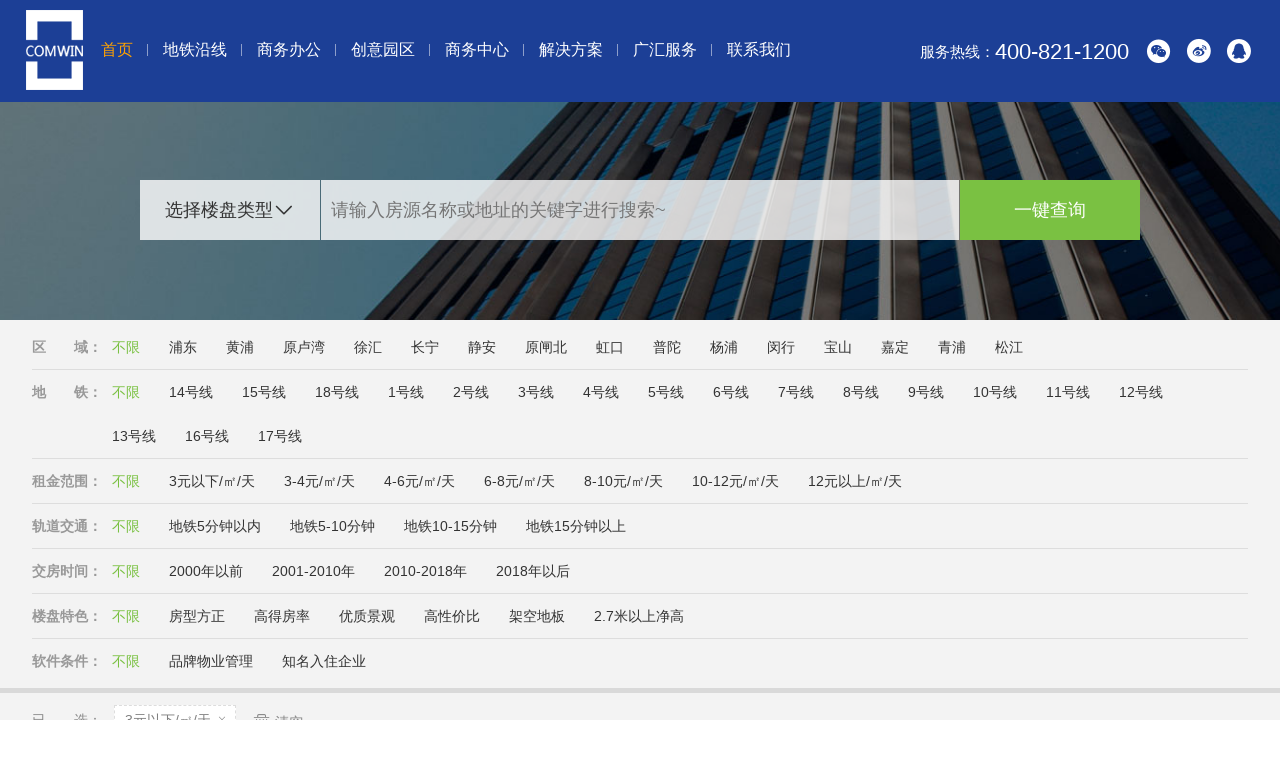

--- FILE ---
content_type: text/html; charset=utf-8
request_url: http://comwin-sh.com/Default2.html?ScopeRent=1
body_size: 12513
content:

<!DOCTYPE html>
<html>
<head id="Head1"><meta http-equiv="Content-Type" content="text/html; charset=utf-8" /><title>
	办公楼租赁-办公室-创意园-商务楼-写字楼出售-上海广汇房产
</title><meta id="Key" name="Keywords" content="办公楼租赁,办公室租赁,创意园,商务楼,写字楼出售,办公楼租售,办公室出租,独栋租赁" /><meta id="Des" name="Description" content="广汇房产,上海写字楼租赁专业服务商(服务热线400-821-1200)专业从事办公楼购买,办公楼租用,写字楼租售,独栋出租,共享办公等业务,给予企业有价值高品质的上海写字楼中介租赁和租售服务" /><meta http-equiv="X-UA-Compatible" content="chrome=1,IE=edge" /><meta name="apple-mobile-web-app-capable" content="yes" /><meta name="mobile-web-app-capable" content="yes" /><meta name="renderer" content="webkit" /><meta name="viewport" content="width=device-width, initial-scale=1, maximum-scale=1, user-scalable=no" /><link href="/images/ico.ico" type="image/x-icon" rel="shortcut icon" /><meta name="format-detection" content="telephone=yes" /><link rel="stylesheet" href="/css/reset.css" /><link rel="stylesheet" href="/css/public.css" /><link rel="stylesheet" href="/css/other.css" />
    <script src="/js/jquery-1.9.1.min.js"></script>
</head>
<body>
    

<div class="loadings">
    <div class="gif">
        <img src="/images/loader.gif"></div>
</div>
<a href="javascript:;" class="scrollToTop"><i class="iconfont iconTop">&#xe613;</i></a>
<div class="header">
   <div class="headerCT">
      <a href="/" class="logoImg"><img src="/images/logo.png"/></a>
      <div class="clearfix headerPT">
          <div class="shareBtn">
	         <p class="inlineBlock verMid font16">服务热线：<a class="font24 colorPhone" href="tel:400-821-1200">400-821-1200</a></p>
             <div class="jiathis_style inlineBlock verMid">
                <div class="bdsharebuttonbox bdshare-button-style0-16" data-bd-bind="1511919117788">
                    <p><a href="#" class="bds_weixin" data-cmd="weixin" title="分享到微信"></a><i class="iconfont">&#xe608;</i></p>
	                <p><a href="#" class="bds_tsina" data-cmd="tsina" title="分享到新浪微博"></a><i class="iconfont">&#xe65b;</i></p>
	                <p><a href="#" class="bds_qzone" data-cmd="qzone" title="分享到QQ空间"></a><i class="iconfont">&#xe603;</i></p>
                </div>
             </div>
	      </div>
	      <dl class="headerDL clearfix">
	        <dd><a href="/">首页</a></dd>
			<dd><a href="/map.html">地铁沿线</a></dd>
	        <dd><a href="/office/Default.html">商务办公</a></dd>
	        <dd><a href="/park/Default.html">创意园区</a></dd>
	        <dd><a href="/business/Default.html">商务中心</a></dd>
	        <dd><a href="/solutions/Default.html">解决方案</a>
	            <div class="displayNone">
	               <div class="navson">
                     
	                 <p><a href="/solutions/Default-1.html">公司合并写字楼租赁</a></p>
                     
	                 <p><a href="/solutions/Default-2.html">提高档次写字楼租赁</a></p>
                     
	                 <p><a href="/solutions/Default-3.html">降低预算写字楼租赁</a></p>
                     
	                 <p><a href="/solutions/Default-4.html">外地来沪写字楼租赁</a></p>
                     
	                 <p><a href="/solutions/Default-5.html">新开公司写字楼租赁</a></p>
                     
	                 <p><a href="/solutions/Default-6.html">市中心搬开发区租赁</a></p>
                     
	                 <p><a href="/solutions/Default-7.html">写字楼搬创意园租赁</a></p>
                     
	               </div>
	            </div>
	        </dd>
	        <dd><a href="/service/Default.html">广汇服务</a>
	            <div class="displayNone">
	               <div class="navson">
	                 <p><a href="/service/Default.html">写字楼租赁知识</a></p>
	                 <p><a href="/service/faq.html">常见问题解答</a></p>
	                 <p><a href="/service/news.html">行业热点信息</a></p>
	                 <p><a href="/service/knowledge.html">相关行业知识</a></p>
	                 <p><a href="/service/flow.html">操作流程介绍</a></p>
	                 <p><a href="/service/team.html">服务团队介绍</a></p>
	               </div>
	            </div>
	        </dd>
	        <dd><a href="/contact/Default.html">联系我们</a>
	            <div class="displayNone">
	               <div class="navson">
	                 <p><a href="/contact/Default.html">关于我们</a></p>
	                 <p><a href="/contact/Default.html?#1">人才理念</a></p>
	                 <!--<p><a href="/contact/Default.html?#2">客户见证</a></p>-->
	                 <p><a href="/contact/Default.html?#3">联系我们</a></p>
	                 <p><a href="/contact/zp.html">人才招聘</a></p>
	                 <p><a href="/contact/blog.html">广汇博客</a></p>
	                 <p><a href="/contact/case.html">成功案例</a></p>
	               </div>
	            </div>
	        </dd>
	      </dl>
      </div>
      <div class="navMenu"><span class="line1"></span><span class="line2"></span><span class="line3"></span></div>
   </div>
</div>









































    <div class="bodyMain">
        <div class="searchBanner" style="background: url(/UpImage/Relate/20171227094856.jpg) no-repeat center;
            background-size: cover;">
            <div class="autowidth">
                <div class="form selectForm">
                    <dl class="formDL">
                        <dd class="xiala">
                            <div class="items">
                                <input type="hidden" value="">
                                <a class="value" href="javascript:;" id="txt_NameType">选择楼盘类型</a><i class="iconfont iconTop">&#xe61b;</i>
                            </div>
                            <ol class="overScroll" style="">
                                <li data-id="1"><span>商务办公</span><i class="iconfont iconTop">&#xe61b;</i></li>
                                <li data-id="2"><span>创意园区</span><i class="iconfont iconTop">&#xe61b;</i></li>
                                <li data-id="3"><span>商务中心</span><i class="iconfont iconTop">&#xe61b;</i></li>
                            </ol>
                        </dd>
                        <dt class="searchInput">
                            <input type="text" id="txt_Name" placeholder="请输入房源名称或地址的关键字进行搜索~" />
                        </dt>
                        <dt class="searchDt"><a class="oneSelect" href="javascript:GetName();">一键查询</a>
                        </dt>
                    </dl>
                </div>
            </div>
        </div>
        <div class="chooseXL">
            <div class="autowidth">
                <ul class="chooseUL">
                    <li class="clearfix">
                        <div class="clearfix">
                            <span class="fl">区&emsp;&emsp;域：</span>
                            <div class="overHidden chooseLink" id="A_Region">
                                <a class="on" href="javascript:GetRegion(0);">不限</a>
                                
                                <a href="javascript:GetRegion(1);">
                                    浦东</a>
                                
                                <a href="javascript:GetRegion(2);">
                                    黄浦</a>
                                
                                <a href="javascript:GetRegion(10);">
                                    原卢湾</a>
                                
                                <a href="javascript:GetRegion(8);">
                                    徐汇</a>
                                
                                <a href="javascript:GetRegion(9);">
                                    长宁</a>
                                
                                <a href="javascript:GetRegion(11);">
                                    静安</a>
                                
                                <a href="javascript:GetRegion(5);">
                                    原闸北</a>
                                
                                <a href="javascript:GetRegion(7);">
                                    虹口</a>
                                
                                <a href="javascript:GetRegion(4);">
                                    普陀</a>
                                
                                <a href="javascript:GetRegion(6);">
                                    杨浦</a>
                                
                                <a href="javascript:GetRegion(3);">
                                    闵行</a>
                                
                                <a href="javascript:GetRegion(12);">
                                    宝山</a>
                                
                                <a href="javascript:GetRegion(86);">
                                    嘉定</a>
                                
                                <a href="javascript:GetRegion(87);">
                                    青浦</a>
                                
                                <a href="javascript:GetRegion(88);">
                                    松江</a>
                                
                            </div>
                        </div>
                        <div class="clearfix itemson">
                            <span class="fl">商圈：</span>
                            <div class="sjdd">
                                
                                <div class="overHidden chooseLink" id="A_TradingArea">
                                    
                                    <a href="javascript:GetTradingArea(1,1);">
                                        小陆家嘴</a>
                                    
                                    <a href="javascript:GetTradingArea(2,1);">
                                        八佰伴</a>
                                    
                                    <a href="javascript:GetTradingArea(3,1);">
                                        竹园</a>
                                    
                                    <a href="javascript:GetTradingArea(4,1);">
                                        浦东大道</a>
                                    
                                    <a href="javascript:GetTradingArea(5,1);">
                                        世纪公园</a>
                                    
                                    <a href="javascript:GetTradingArea(6,1);">
                                        塘桥</a>
                                    
                                    <a href="javascript:GetTradingArea(7,1);">
                                        金桥</a>
                                    
                                    <a href="javascript:GetTradingArea(8,1);">
                                        张江高科</a>
                                    
                                    <a href="javascript:GetTradingArea(9,1);">
                                        外高桥</a>
                                    
                                    <a href="javascript:GetTradingArea(10,1);">
                                        其他</a>
                                    
                                </div>
                                
                                <div class="overHidden chooseLink" id="A_TradingArea">
                                    
                                    <a href="javascript:GetTradingArea(38,2);">
                                        人民广场</a>
                                    
                                    <a href="javascript:GetTradingArea(39,2);">
                                        延安东路</a>
                                    
                                    <a href="javascript:GetTradingArea(40,2);">
                                        九江路</a>
                                    
                                    <a href="javascript:GetTradingArea(41,2);">
                                        老西门</a>
                                    
                                    <a href="javascript:GetTradingArea(42,2);">
                                        南京东路</a>
                                    
                                    <a href="javascript:GetTradingArea(43,2);">
                                        外滩</a>
                                    
                                    <a href="javascript:GetTradingArea(44,2);">
                                        北京东路</a>
                                    
                                    <a href="javascript:GetTradingArea(45,2);">
                                        十六铺</a>
                                    
                                    <a href="javascript:GetTradingArea(46,2);">
                                        豫园</a>
                                    
                                    <a href="javascript:GetTradingArea(47,2);">
                                        其他</a>
                                    
                                </div>
                                
                                <div class="overHidden chooseLink" id="A_TradingArea">
                                    
                                    <a href="javascript:GetTradingArea(17,10);">
                                        淮海路</a>
                                    
                                    <a href="javascript:GetTradingArea(18,10);">
                                        打浦桥</a>
                                    
                                    <a href="javascript:GetTradingArea(19,10);">
                                        卢湾滨江</a>
                                    
                                    <a href="javascript:GetTradingArea(20,10);">
                                        其他</a>
                                    
                                </div>
                                
                                <div class="overHidden chooseLink" id="A_TradingArea">
                                    
                                    <a href="javascript:GetTradingArea(29,8);">
                                        徐家汇</a>
                                    
                                    <a href="javascript:GetTradingArea(30,8);">
                                        漕河泾开发区</a>
                                    
                                    <a href="javascript:GetTradingArea(31,8);">
                                        肇嘉浜路</a>
                                    
                                    <a href="javascript:GetTradingArea(32,8);">
                                        万体馆</a>
                                    
                                    <a href="javascript:GetTradingArea(33,8);">
                                        漕宝路</a>
                                    
                                    <a href="javascript:GetTradingArea(34,8);">
                                        宜山路</a>
                                    
                                    <a href="javascript:GetTradingArea(36,8);">
                                        中山南路</a>
                                    
                                    <a href="javascript:GetTradingArea(37,8);">
                                        其他</a>
                                    
                                </div>
                                
                                <div class="overHidden chooseLink" id="A_TradingArea">
                                    
                                    <a href="javascript:GetTradingArea(21,9);">
                                        虹桥开发区</a>
                                    
                                    <a href="javascript:GetTradingArea(22,9);">
                                        中山公园</a>
                                    
                                    <a href="javascript:GetTradingArea(23,9);">
                                        延安西路</a>
                                    
                                    <a href="javascript:GetTradingArea(24,9);">
                                        江苏路</a>
                                    
                                    <a href="javascript:GetTradingArea(25,9);">
                                        虹桥路</a>
                                    
                                    <a href="javascript:GetTradingArea(26,9);">
                                        淞虹路</a>
                                    
                                    <a href="javascript:GetTradingArea(27,9);">
                                        北新泾</a>
                                    
                                    <a href="javascript:GetTradingArea(28,9);">
                                        其他</a>
                                    
                                </div>
                                
                                <div class="overHidden chooseLink" id="A_TradingArea">
                                    
                                    <a href="javascript:GetTradingArea(11,11);">
                                        南京西路</a>
                                    
                                    <a href="javascript:GetTradingArea(12,11);">
                                        静安寺</a>
                                    
                                    <a href="javascript:GetTradingArea(13,11);">
                                        威海路</a>
                                    
                                    <a href="javascript:GetTradingArea(14,11);">
                                        北京西路</a>
                                    
                                    <a href="javascript:GetTradingArea(15,11);">
                                        曹家渡</a>
                                    
                                    <a href="javascript:GetTradingArea(16,11);">
                                        其他</a>
                                    
                                </div>
                                
                                <div class="overHidden chooseLink" id="A_TradingArea">
                                    
                                    <a href="javascript:GetTradingArea(52,5);">
                                        火车站</a>
                                    
                                    <a href="javascript:GetTradingArea(53,5);">
                                        大宁</a>
                                    
                                    <a href="javascript:GetTradingArea(54,5);">
                                        汶水路</a>
                                    
                                    <a href="javascript:GetTradingArea(55,5);">
                                        其他</a>
                                    
                                </div>
                                
                                <div class="overHidden chooseLink" id="A_TradingArea">
                                    
                                    <a href="javascript:GetTradingArea(62,7);">
                                        北外滩</a>
                                    
                                    <a href="javascript:GetTradingArea(63,7);">
                                        四川北路</a>
                                    
                                    <a href="javascript:GetTradingArea(64,7);">
                                        吴淞路</a>
                                    
                                    <a href="javascript:GetTradingArea(65,7);">
                                        虹口足球场</a>
                                    
                                    <a href="javascript:GetTradingArea(66,7);">
                                        四平路</a>
                                    
                                    <a href="javascript:GetTradingArea(67,7);">
                                        东大名路</a>
                                    
                                    <a href="javascript:GetTradingArea(68,7);">
                                        其他</a>
                                    
                                </div>
                                
                                <div class="overHidden chooseLink" id="A_TradingArea">
                                    
                                    <a href="javascript:GetTradingArea(56,4);">
                                        曹杨路</a>
                                    
                                    <a href="javascript:GetTradingArea(57,4);">
                                        长风公园</a>
                                    
                                    <a href="javascript:GetTradingArea(58,4);">
                                        中山北路</a>
                                    
                                    <a href="javascript:GetTradingArea(59,4);">
                                        长寿路</a>
                                    
                                    <a href="javascript:GetTradingArea(60,4);">
                                        金沙江路</a>
                                    
                                    <a href="javascript:GetTradingArea(61,4);">
                                        其他</a>
                                    
                                </div>
                                
                                <div class="overHidden chooseLink" id="A_TradingArea">
                                    
                                    <a href="javascript:GetTradingArea(48,6);">
                                        大连路</a>
                                    
                                    <a href="javascript:GetTradingArea(49,6);">
                                        中山北二路</a>
                                    
                                    <a href="javascript:GetTradingArea(50,6);">
                                        五角场</a>
                                    
                                    <a href="javascript:GetTradingArea(51,6);">
                                        其他</a>
                                    
                                </div>
                                
                                <div class="overHidden chooseLink" id="A_TradingArea">
                                    
                                    <a href="javascript:GetTradingArea(69,3);">
                                        莘庄</a>
                                    
                                    <a href="javascript:GetTradingArea(70,3);">
                                        南方商城</a>
                                    
                                    <a href="javascript:GetTradingArea(71,3);">
                                        吴中路</a>
                                    
                                    <a href="javascript:GetTradingArea(72,3);">
                                        其他</a>
                                    
                                    <a href="javascript:GetTradingArea(72,3);">
                                        大虹桥</a>
                                    
                                </div>
                                
                                <div class="overHidden chooseLink" id="A_TradingArea">
                                    
                                </div>
                                
                                <div class="overHidden chooseLink" id="A_TradingArea">
                                    
                                </div>
                                
                                <div class="overHidden chooseLink" id="A_TradingArea">
                                    
                                </div>
                                
                                <div class="overHidden chooseLink" id="A_TradingArea">
                                    
                                </div>
                                
                            </div>
                        </div>
                    </li>
                    <li class="clearfix"><span class="fl">地&emsp;&emsp;铁：</span>
                        <div class="overHidden chooseLink" id="A_Metro">
                            <a class="on" href="javascript:GetMetro(0);">不限</a>
                            
                            <a href="javascript:GetMetro(17);">
                                14号线</a>
                            
                            <a href="javascript:GetMetro(18);">
                                15号线</a>
                            
                            <a href="javascript:GetMetro(19);">
                                18号线</a>
                            
                            <a href="javascript:GetMetro(1);">
                                1号线</a>
                            
                            <a href="javascript:GetMetro(2);">
                                2号线</a>
                            
                            <a href="javascript:GetMetro(3);">
                                3号线</a>
                            
                            <a href="javascript:GetMetro(4);">
                                4号线</a>
                            
                            <a href="javascript:GetMetro(5);">
                                5号线</a>
                            
                            <a href="javascript:GetMetro(6);">
                                6号线</a>
                            
                            <a href="javascript:GetMetro(7);">
                                7号线</a>
                            
                            <a href="javascript:GetMetro(8);">
                                8号线</a>
                            
                            <a href="javascript:GetMetro(9);">
                                9号线</a>
                            
                            <a href="javascript:GetMetro(10);">
                                10号线</a>
                            
                            <a href="javascript:GetMetro(11);">
                                11号线</a>
                            
                            <a href="javascript:GetMetro(12);">
                                12号线</a>
                            
                            <a href="javascript:GetMetro(13);">
                                13号线</a>
                            
                            <a href="javascript:GetMetro(16);">
                                16号线</a>
                            
                            <a href="javascript:GetMetro(17);">
                                17号线</a>
                            
                        </div>
                    </li>
                    <li class="clearfix"><span class="fl">租金范围：</span>
                        <div class="overHidden chooseLink" id="A_ScopeRent">
                            <a class="on" href="javascript:GetScopeRent(0);">不限</a>
                            
                            <a href="javascript:GetScopeRent(1);">
                                3元以下/㎡/天</a>
                            
                            <a href="javascript:GetScopeRent(2);">
                                3-4元/㎡/天</a>
                            
                            <a href="javascript:GetScopeRent(3);">
                                4-6元/㎡/天</a>
                            
                            <a href="javascript:GetScopeRent(4);">
                                6-8元/㎡/天</a>
                            
                            <a href="javascript:GetScopeRent(5);">
                                8-10元/㎡/天</a>
                            
                            <a href="javascript:GetScopeRent(6);">
                                10-12元/㎡/天</a>
                            
                            <a href="javascript:GetScopeRent(7);">
                                12元以上/㎡/天</a>
                            
                        </div>
                    </li>
                    <li class="clearfix"><span class="fl">轨道交通：</span>
                        <div class="overHidden chooseLink" id="A_RailTransit">
                            <a class="on" href="javascript:GetRailTransit(0);">不限</a>
                            
                            <a href="javascript:GetRailTransit(1);">
                                地铁5分钟以内</a>
                            
                            <a href="javascript:GetRailTransit(2);">
                                地铁5-10分钟</a>
                            
                            <a href="javascript:GetRailTransit(3);">
                                地铁10-15分钟</a>
                            
                            <a href="javascript:GetRailTransit(4);">
                                地铁15分钟以上</a>
                            
                        </div>
                    </li>
                    <li class="clearfix"><span class="fl">交房时间：</span>
                        <div class="overHidden chooseLink" id="A_RoomTime">
                            <a class="on" href="javascript:GetRoomTime(0);">不限</a>
                            
                            <a href="javascript:GetRoomTime(1);">
                                2000年以前</a>
                            
                            <a href="javascript:GetRoomTime(2);">
                                2001-2010年</a>
                            
                            <a href="javascript:GetRoomTime(3);">
                                2010-2018年</a>
                            
                            <a href="javascript:GetRoomTime(4);">
                                2018年以后</a>
                            
                        </div>
                    </li>
                    <li class="clearfix"><span class="fl">楼盘特色：</span>
                        <div class="overHidden chooseLink" id="A_ProCharacteristics">
                            <a class="on" href="javascript:GetProCharacteristics(0);">不限</a>
                            
                            <a href="javascript:GetProCharacteristics(1);">
                                房型方正</a>
                            
                            <a href="javascript:GetProCharacteristics(2);">
                                高得房率</a>
                            
                            <a href="javascript:GetProCharacteristics(3);">
                                优质景观</a>
                            
                            <a href="javascript:GetProCharacteristics(4);">
                                高性价比</a>
                            
                            <a href="javascript:GetProCharacteristics(5);">
                                架空地板</a>
                            
                            <a href="javascript:GetProCharacteristics(6);">
                                2.7米以上净高</a>
                            
                        </div>
                    </li>
                    <li class="clearfix"><span class="fl">软件条件：</span>
                        <div class="overHidden chooseLink" id="A_Software">
                            <a class="on" href="javascript:GetSoftware(0);">不限</a>
                            
                            <a href="javascript:GetSoftware(1);">
                                品牌物业管理</a>
                            
                            <a href="javascript:GetSoftware(2);">
                                知名入住企业</a>
                            
                        </div>
                    </li>
                </ul>
            </div>
        </div>
        <div class="autowidth">
            <div class="yetChoose" style="display: none">
                <span>已&emsp;&emsp;选：</span>
                <div class="deleteALL">
                </div>
                <a class="emptyLink" href="javascript:DeleteTypeName();"><i class="iconfont">&#xe60a;</i>
                    清空</a>
            </div>
            <dl class="flexBt hotFloor" id="TemplateData">
            </dl>
            <div class="moreLink" id="TemplateDataPage">
                <a href="javascript:GetBuildingInfo(1);">查看更多</a></div>
            
<div class="hotLook">
  <h2 class="font24 borderBottom">热门推荐</h2>
  <ol class="flexBt hotUL">
   
    <li>
      <a href="/office/details-6139.html">
        <p class="scaleImg"><img src="/UpImage/Relate/20180418172923.jpg"/></p>
        <div class="padding3">
  	        <h3 class="fontSYHT font24 singleTxt">上海中心</h3>
  	        <p>日租金：<b class="colocffa200">23.00</b> 元/平米/天</p>
        </div>
      </a>
    </li>
    
    <li>
      <a href="/office/details-6057.html">
        <p class="scaleImg"><img src="/UpImage/Relate/20180418181010.jpeg"/></p>
        <div class="padding3">
  	        <h3 class="fontSYHT font24 singleTxt">外滩金融中心(BFC)</h3>
  	        <p>日租金：<b class="colocffa200">9.60</b> 元/平米/天</p>
        </div>
      </a>
    </li>
    
    <li>
      <a href="/office/details-6245.html">
        <p class="scaleImg"><img src="/UpImage/Relate/20190830101335.png"/></p>
        <div class="padding3">
  	        <h3 class="fontSYHT font24 singleTxt">白玉兰中心（金光中心）</h3>
  	        <p>日租金：<b class="colocffa200">9.00</b> 元/平米/天</p>
        </div>
      </a>
    </li>
    
    <li>
      <a href="/office/details-5885.html">
        <p class="scaleImg"><img src="/UpImage/Relate/20180712144005.jpg"/></p>
        <div class="padding3">
  	        <h3 class="fontSYHT font24 singleTxt">金虹桥国际中心</h3>
  	        <p>日租金：<b class="colocffa200">8.50</b> 元/平米/天</p>
        </div>
      </a>
    </li>
    
  </ol>
</div>
            <input type="hidden" id="txt_page" />
            <input type="hidden" id="txt_Software" />
            <input type="hidden" id="txt_ProCharacteristics" />
            <input type="hidden" id="txt_RoomTime" />
            <input type="hidden" id="txt_RailTransit" />
            <input type="hidden" id="txt_ScopeRent" value="1" />
            <input type="hidden" id="txt_Metro" value="" />
            <input type="hidden" id="txt_TradingArea" />
            <input type="hidden" id="txt_Region" value="" />
            <input type="hidden" id="txt_Names" value="" />
        </div>
    </div>
    
<div class="footer">
    <div class="autowidth">
        <div class="clearfix freePhone">
            <div class="fl">
                <div class="topLine">
                    <a class="inlineBlock opacity5" href="/">
                        <img src="/images/logo.png" /></a> <a class="inlineBlock" href="tel:400-821-1200">
                            <p>
                                服务热线</p>
                            <p class="font50 color7ac142 fontSYHT">
                                400-821-1200</p>
                        </a>
                </div>
            </div>
            <div class="fr addPadding123">
                <p class="topLink">
                    <a href="/">首页</a><i class="iconfont">&#xe62c;</i> <a href="/map.html">地铁沿线</a><i
                        class="iconfont">&#xe62c;</i> <a href="/office/Default.html">商务办公</a><i class="iconfont">&#xe62c;</i>
                    <a href="/park/Default.html">创意园区</a><i class="iconfont">&#xe62c;</i> <a href="/business/Default.html">
                        商务中心 </a><i class="iconfont">&#xe62c;</i> <a href="/solutions/Default.html">解决方案</a><i
                            class="iconfont">&#xe62c;</i> <a href="/service/Default.html">广汇服务</a><i class="iconfont">&#xe62c;</i>
                    <a href="/contact/Default.html">联系我们</a>
                </p>
            </div>
        </div>
        <div class="freeBt clearfix">
            <div class="fl">
                版权所有
                2011 上海广汇房产经纪事务所（有限合伙） 沪ICP备08108104号</div>
            <div class="fr">
                企业邮箱：comwin@comwin-sh.com.cn
                公司地址：上海市黄浦区成都北路500号峻岭广场3302室</div>
        </div>
    </div>
</div>
<script type="text/javascript" src="/js/public.js"></script>
<script type="text/javascript">
    var _gaq = _gaq || [];
    _gaq.push(['_setAccount', 'UA-30239369-1']);
    _gaq.push(['_trackPageview']);

    (function () {
        var ga = document.createElement('script'); ga.type = 'text/javascript'; ga.async = true;
        ga.src = ('https:' == document.location.protocol ? 'https://ssl' : 'http://www') + '.google-analytics.com/ga.js';
        var s = document.getElementsByTagName('script')[0]; s.parentNode.insertBefore(ga, s);
    })();
</script>

<script>
    window._bd_share_config = {
        "common": {
            "bdSnsKey": "",
            "bdText": "",
            "bdMini": "3",
            "bdMiniList": ["qzone", "tsina", "bdysc", "weixin", "renren", "tqq", "bdxc", "kaixin001", "tqf", "tieba", "douban", "bdhome", "sqq", "thx", "ibaidu", "meilishuo", "mogujie", "diandian", "huaban", "duitang", "hx", "fx", "youdao", "sdo", "qingbiji", "people", "xinhua", "mail", "isohu", "yaolan", "wealink", "ty", "iguba", "fbook", "twi", "linkedin", "h163", "evernotecn"],
            "bdPic": "",
            "bdStyle": "0",
            "bdSize": "16",
        },
        "share": {},
        "image": false,
        "selectShare": false
    }; with (document) 0[(getElementsByTagName('head')[0] || body).appendChild(createElement('script')).src = 'http://bdimg.share.baidu.com/static/api/js/share.js?v=89860593.js?cdnversion=' + ~(-new Date() / 36e5)];
</script>

    <script src="/js/select.js" type="text/javascript"></script>
    <script src="/js/jquery.tmpl.js" type="text/javascript"></script>
    <script src="/js/common.js" type="text/javascript"></script>
    <script id="Template" type="text/x-jquery-tmpl">
	  	<dd>
	  	    <a class="addLink clearfix" href="/office/details-${ID}_1.html">
	  	    <div class="fl scaleImg"><span style="background: url(${Picsmall}) no-repeat center;background-size: cover;">&nbsp;</span></div>
	  	    <div class="overHidden">
	  	       	<h4 class="fontSYHT font30 singleTxt" title="${Title}">${Title}</h4>
	  	       	<div class="txt_p">
	  	       	<p title="${Address}">物业地址：${Address}</p>
				<p>发展商：${Developer}</p>
				<p>空调加时费：${OvertimePay}</p>
				<p>付款方式：${PayMethod}	</p>
				<p>车位租价：${ParkingRent}</p>
				<p>物业费：${PropertyFee}元/平米/月	</p>
				<p>交房日期：${LaunchDate}</p>
	  	       	</div>
	  	       	<h6>日租金：<span class="moneyDay">${Subway}</span> 元/平米/天</h6>
	  	    </div>
	  	    </a>
	  	</dd>
    </script>
    <script type="text/javascript">
       GetBuildingInfo(0);
       function GetSoftware(id) {
           $("#txt_Software").val(id);
           GetBuildingInfo(0);
       }
       function GetProCharacteristics(id) {
           $("#txt_ProCharacteristics").val(id);
           GetBuildingInfo(0);
       }
       function GetRoomTime(id) {
           $("#txt_RoomTime").val(id);
           GetBuildingInfo(0);
       }
       function GetRailTransit(id) {
           $("#txt_RailTransit").val(id);
           GetBuildingInfo(0);
       }
       function GetScopeRent(id) {
           $("#txt_ScopeRent").val(id);
           GetBuildingInfo(0);
       }
       function GetMetro(id) {
           $("#txt_Metro").val(id);
           GetBuildingInfo(0);
       }
       function GetTradingArea(id, pid) {
           $("#txt_TradingArea").val(id);
           $("#txt_Region").val(pid);
           GetBuildingInfo(0);
       }
       function GetRegion(id) {
           $("#txt_Region").val(id);
           $("#txt_TradingArea").val("");
           GetBuildingInfo(0);
		   if(id != 0){
		      $('.itemson').show();
		   }else{
		      $('.itemson').hide();
		   }
       }
       function GetName() {
           strName = 0;
           var names = $("#txt_Name").val();
           if (names.length <= 0) { alert("查询内容不能为空！请重新输入"); $("#txt_Name").focus(); return; }
            
            if ($("#txt_NameType").text() == "商务办公") {
               $.ajax({
                   type: 'post',
                   url: '/ashx/Handler.ashx?action=GetBuildingInfo',
                   data: { page: 1, type: 1,
                       Name: names
                   },
                   dataType: 'json',
                   success: function (data) {
                       if (data.rows.length <= 0) {
                           alert("无对应查询内容！请重新输入");
                           $("#txt_Name").val(""); $("#txt_Names").val("");
                           return;
                       }
                       window.location.href = "/office/Default.html?Name=" + names + "#A_Software";
                   }
               });
           }
           else if ($("#txt_NameType").text() == "创意园区") {
               $.ajax({
                   type: 'post',
                   url: '/ashx/Handler.ashx?action=GetBuildingInfo',
                   data: { page: 1, type: 2,
                       Name: names
                   },
                   dataType: 'json',
                   success: function (data) {
                       if (data.rows.length <= 0) {
                           alert("无对应查询内容！请重新输入");
                           $("#txt_Name").val(""); $("#txt_Names").val("");
                           return false;
                       }
                       window.location.href = "/park/Default.html?Name=" + names + "#A_Software";
                   }
               });
           }
           else if ($("#txt_NameType").text() == "商务中心") {
               $.ajax({
                   type: 'post',
                   url: '/ashx/Handler.ashx?action=GetBuildingInfo',
                   data: { page: 1, type: 3,
                       Name: names
                   },
                   dataType: 'json',
                   success: function (data) {
                       if (data.rows.length <= 0) {
                           alert("无对应查询内容！请重新输入");
                           $("#txt_Name").val(""); $("#txt_Names").val("");
                           return false;
                       }
                       window.location.href = "/office/Default.html?Name=" + names + "#A_Software";
                   }
               });
           }
           else {
                $.ajax({
                            type: 'post',
                            url: '/ashx/Handler.ashx?action=GetBuildingInfo',
                            data: { page: 1,
                                Name: names
                            },
                            dataType: 'json',
                            success: function (data) {
                                if (data.rows.length <= 0) {
                                    alert("无对应查询内容！请重新输入");
                                    $("#txt_Name").val(""); $("#txt_Names").val("");
                                    return false;
                                }
                                $("#txt_Names").val(names);
                                GetBuildingInfo(0);
                            }
                        });
            }
       }
       function DeleteTypeName() {
           $("#txt_Software").val("0");
           $("#txt_ProCharacteristics").val("0");
           $("#txt_RoomTime").val("0");
           $("#txt_RailTransit").val("0");
           $("#txt_ScopeRent").val("0");
           $("#txt_Metro").val("0");
           $("#txt_TradingArea").val("0");
           $("#txt_Region").val("0");
		   $("#txt_Names").val("");
           GetBuildingInfo(0);
       }
       function GetBuildingInfo(id) {
           var page = 1;
           if (id == 1) { page = $("#txt_page").val(); } else { $("#txt_page").val("1"); }
           var Software = $("#txt_Software").val();
           var ProCharacteristics = $("#txt_ProCharacteristics").val();
           var RoomTime = $("#txt_RoomTime").val();
           var RailTransit = $("#txt_RailTransit").val();
           var ScopeRent = $("#txt_ScopeRent").val();
           var Metro = $("#txt_Metro").val();
           var TradingArea = $("#txt_TradingArea").val();
           var Region = $("#txt_Region").val();
           var Name = $("#txt_Names").val();
           $.ajax({
               type: 'post',
               url: '/ashx/Handler.ashx?action=GetBuildingInfo',
               data: { page: page,
                   Software: Software,
                   ProCharacteristics: ProCharacteristics,
                   RoomTime: RoomTime,
                   RailTransit: RailTransit,
                   ScopeRent: ScopeRent,
                   Metro: Metro,
                   TradingArea: TradingArea,
                   Region: Region,
                   Name: Name
               },
               dataType: 'json',
               success: function (data) {
                   if (data.rows.length <= 0 && Name != "" && strName == 0) {
                       alert("无对应查询内容！请重新输入");
                       $("#txt_Name").val(""); $("#txt_Names").val("");
                       return false;
                   }
                   if (id == 0) { $("#TemplateData").html(""); }
                   $("#Template").tmpl(data.rows).appendTo('#TemplateData');
                   if (data.total > page) {
                       $("#TemplateDataPage").show();
                       $("#txt_page").val((page - 0) + 1);
                   } else {
                       $("#TemplateDataPage").hide();
                   }
                   if (data.rows.length <= 0) { $("#TemplateData").append("<p>Sorry，暂无满足您筛选条件的房源，让顾问帮您找找看？联系顾问：400-821-1200</p>") }
                   
                   if (data.rows.length > 0 && Name != "" && strName == 0) {
                       window.location.hash = "#A_Software"; strName = 1;
                   }
               }
           });
           GetTypeName();
       }
       var strName=0;
       function GetTypeName() {
           var Software = $("#txt_Software").val();
           var ProCharacteristics = $("#txt_ProCharacteristics").val();
           var RoomTime = $("#txt_RoomTime").val();
           var RailTransit = $("#txt_RailTransit").val();
           var ScopeRent = $("#txt_ScopeRent").val();
           var Metro = $("#txt_Metro").val();
           var TradingArea = $("#txt_TradingArea").val();
           var Region = $("#txt_Region").val();
           var Name = $("#txt_Names").val();
           var TypeNameHtml = "";
           if (Name.length > 0)
               TypeNameHtml += "<a href='javascript:;'>" + Name + " <i class='iconfont' onclick='GetSoftware(0)'>&#xe627;</i></a>";
           switch (Software) {
               case "0": $("#A_Software").find("a").eq(0).addClass("on").siblings().removeClass("on"); break;
            
               case "1": TypeNameHtml += "<a href='javascript:;'>品牌物业管理 <i class='iconfont' onclick='GetSoftware(0)'>&#xe627;</i></a>"; break;
            
               case "2": TypeNameHtml += "<a href='javascript:;'>知名入住企业 <i class='iconfont' onclick='GetSoftware(0)'>&#xe627;</i></a>"; break;
            
           }
           switch (ProCharacteristics) {
               case "0": $("#A_ProCharacteristics").find("a").eq(0).addClass("on").siblings().removeClass("on"); break;
            
               case "1": TypeNameHtml += "<a href='javascript:;'>房型方正 <i class='iconfont' onclick='GetProCharacteristics(0)'>&#xe627;</i></a>"; break;
            
               case "2": TypeNameHtml += "<a href='javascript:;'>高得房率 <i class='iconfont' onclick='GetProCharacteristics(0)'>&#xe627;</i></a>"; break;
            
               case "3": TypeNameHtml += "<a href='javascript:;'>优质景观 <i class='iconfont' onclick='GetProCharacteristics(0)'>&#xe627;</i></a>"; break;
            
               case "4": TypeNameHtml += "<a href='javascript:;'>高性价比 <i class='iconfont' onclick='GetProCharacteristics(0)'>&#xe627;</i></a>"; break;
            
               case "5": TypeNameHtml += "<a href='javascript:;'>架空地板 <i class='iconfont' onclick='GetProCharacteristics(0)'>&#xe627;</i></a>"; break;
            
               case "6": TypeNameHtml += "<a href='javascript:;'>2.7米以上净高 <i class='iconfont' onclick='GetProCharacteristics(0)'>&#xe627;</i></a>"; break;
            
           }
           switch (RoomTime) {
               case "0": $("#A_RoomTime").find("a").eq(0).addClass("on").siblings().removeClass("on"); break;
            
               case "1": TypeNameHtml += "<a href='javascript:;'>2000年以前 <i class='iconfont' onclick='GetRoomTime(0)'>&#xe627;</i></a>"; break;
            
               case "2": TypeNameHtml += "<a href='javascript:;'>2001-2010年 <i class='iconfont' onclick='GetRoomTime(0)'>&#xe627;</i></a>"; break;
            
               case "3": TypeNameHtml += "<a href='javascript:;'>2010-2018年 <i class='iconfont' onclick='GetRoomTime(0)'>&#xe627;</i></a>"; break;
            
               case "4": TypeNameHtml += "<a href='javascript:;'>2018年以后 <i class='iconfont' onclick='GetRoomTime(0)'>&#xe627;</i></a>"; break;
            
           }
           switch (RailTransit) {
               case "0": $("#A_RailTransit").find("a").eq(0).addClass("on").siblings().removeClass("on"); break;
            
               case "1": TypeNameHtml += "<a href='javascript:;'>地铁5分钟以内 <i class='iconfont' onclick='GetRailTransit(0)'>&#xe627;</i></a>"; break;
            
               case "2": TypeNameHtml += "<a href='javascript:;'>地铁5-10分钟 <i class='iconfont' onclick='GetRailTransit(0)'>&#xe627;</i></a>"; break;
            
               case "3": TypeNameHtml += "<a href='javascript:;'>地铁10-15分钟 <i class='iconfont' onclick='GetRailTransit(0)'>&#xe627;</i></a>"; break;
            
               case "4": TypeNameHtml += "<a href='javascript:;'>地铁15分钟以上 <i class='iconfont' onclick='GetRailTransit(0)'>&#xe627;</i></a>"; break;
            
           }
           switch (ScopeRent) {
               case "0": $("#A_ScopeRent").find("a").eq(0).addClass("on").siblings().removeClass("on"); break;
            
               case "1": TypeNameHtml += "<a href='javascript:;'>3元以下/㎡/天 <i class='iconfont' onclick='GetScopeRent(0)'>&#xe627;</i></a>"; break;
            
               case "2": TypeNameHtml += "<a href='javascript:;'>3-4元/㎡/天 <i class='iconfont' onclick='GetScopeRent(0)'>&#xe627;</i></a>"; break;
            
               case "3": TypeNameHtml += "<a href='javascript:;'>4-6元/㎡/天 <i class='iconfont' onclick='GetScopeRent(0)'>&#xe627;</i></a>"; break;
            
               case "4": TypeNameHtml += "<a href='javascript:;'>6-8元/㎡/天 <i class='iconfont' onclick='GetScopeRent(0)'>&#xe627;</i></a>"; break;
            
               case "5": TypeNameHtml += "<a href='javascript:;'>8-10元/㎡/天 <i class='iconfont' onclick='GetScopeRent(0)'>&#xe627;</i></a>"; break;
            
               case "6": TypeNameHtml += "<a href='javascript:;'>10-12元/㎡/天 <i class='iconfont' onclick='GetScopeRent(0)'>&#xe627;</i></a>"; break;
            
               case "7": TypeNameHtml += "<a href='javascript:;'>12元以上/㎡/天 <i class='iconfont' onclick='GetScopeRent(0)'>&#xe627;</i></a>"; break;
            
           }
           switch (Metro) {
               case "0": $("#A_Metro").find("a").eq(0).addClass("on").siblings().removeClass("on"); break;
            
               case "17": TypeNameHtml += "<a href='javascript:;'>14号线 <i class='iconfont' onclick='GetMetro(0)'>&#xe627;</i></a>"; break;
            
               case "18": TypeNameHtml += "<a href='javascript:;'>15号线 <i class='iconfont' onclick='GetMetro(0)'>&#xe627;</i></a>"; break;
            
               case "19": TypeNameHtml += "<a href='javascript:;'>18号线 <i class='iconfont' onclick='GetMetro(0)'>&#xe627;</i></a>"; break;
            
               case "1": TypeNameHtml += "<a href='javascript:;'>1号线 <i class='iconfont' onclick='GetMetro(0)'>&#xe627;</i></a>"; break;
            
               case "2": TypeNameHtml += "<a href='javascript:;'>2号线 <i class='iconfont' onclick='GetMetro(0)'>&#xe627;</i></a>"; break;
            
               case "3": TypeNameHtml += "<a href='javascript:;'>3号线 <i class='iconfont' onclick='GetMetro(0)'>&#xe627;</i></a>"; break;
            
               case "4": TypeNameHtml += "<a href='javascript:;'>4号线 <i class='iconfont' onclick='GetMetro(0)'>&#xe627;</i></a>"; break;
            
               case "5": TypeNameHtml += "<a href='javascript:;'>5号线 <i class='iconfont' onclick='GetMetro(0)'>&#xe627;</i></a>"; break;
            
               case "6": TypeNameHtml += "<a href='javascript:;'>6号线 <i class='iconfont' onclick='GetMetro(0)'>&#xe627;</i></a>"; break;
            
               case "7": TypeNameHtml += "<a href='javascript:;'>7号线 <i class='iconfont' onclick='GetMetro(0)'>&#xe627;</i></a>"; break;
            
               case "8": TypeNameHtml += "<a href='javascript:;'>8号线 <i class='iconfont' onclick='GetMetro(0)'>&#xe627;</i></a>"; break;
            
               case "9": TypeNameHtml += "<a href='javascript:;'>9号线 <i class='iconfont' onclick='GetMetro(0)'>&#xe627;</i></a>"; break;
            
               case "10": TypeNameHtml += "<a href='javascript:;'>10号线 <i class='iconfont' onclick='GetMetro(0)'>&#xe627;</i></a>"; break;
            
               case "11": TypeNameHtml += "<a href='javascript:;'>11号线 <i class='iconfont' onclick='GetMetro(0)'>&#xe627;</i></a>"; break;
            
               case "12": TypeNameHtml += "<a href='javascript:;'>12号线 <i class='iconfont' onclick='GetMetro(0)'>&#xe627;</i></a>"; break;
            
               case "13": TypeNameHtml += "<a href='javascript:;'>13号线 <i class='iconfont' onclick='GetMetro(0)'>&#xe627;</i></a>"; break;
            
               case "16": TypeNameHtml += "<a href='javascript:;'>16号线 <i class='iconfont' onclick='GetMetro(0)'>&#xe627;</i></a>"; break;
            
               case "17": TypeNameHtml += "<a href='javascript:;'>17号线 <i class='iconfont' onclick='GetMetro(0)'>&#xe627;</i></a>"; break;
            
           }
           switch (TradingArea) {
               case "0": $("#A_TradingArea").find("a").eq(0).addClass("on").siblings().removeClass("on"); break;
            
                   case "1": TypeNameHtml += "<a href='javascript:;'>小陆家嘴 <i class='iconfont' onclick='GetTradingArea(0)'>&#xe627;</i></a>"; break;
                
                   case "2": TypeNameHtml += "<a href='javascript:;'>八佰伴 <i class='iconfont' onclick='GetTradingArea(0)'>&#xe627;</i></a>"; break;
                
                   case "3": TypeNameHtml += "<a href='javascript:;'>竹园 <i class='iconfont' onclick='GetTradingArea(0)'>&#xe627;</i></a>"; break;
                
                   case "4": TypeNameHtml += "<a href='javascript:;'>浦东大道 <i class='iconfont' onclick='GetTradingArea(0)'>&#xe627;</i></a>"; break;
                
                   case "5": TypeNameHtml += "<a href='javascript:;'>世纪公园 <i class='iconfont' onclick='GetTradingArea(0)'>&#xe627;</i></a>"; break;
                
                   case "6": TypeNameHtml += "<a href='javascript:;'>塘桥 <i class='iconfont' onclick='GetTradingArea(0)'>&#xe627;</i></a>"; break;
                
                   case "7": TypeNameHtml += "<a href='javascript:;'>金桥 <i class='iconfont' onclick='GetTradingArea(0)'>&#xe627;</i></a>"; break;
                
                   case "8": TypeNameHtml += "<a href='javascript:;'>张江高科 <i class='iconfont' onclick='GetTradingArea(0)'>&#xe627;</i></a>"; break;
                
                   case "9": TypeNameHtml += "<a href='javascript:;'>外高桥 <i class='iconfont' onclick='GetTradingArea(0)'>&#xe627;</i></a>"; break;
                
                   case "10": TypeNameHtml += "<a href='javascript:;'>其他 <i class='iconfont' onclick='GetTradingArea(0)'>&#xe627;</i></a>"; break;
                
                   case "38": TypeNameHtml += "<a href='javascript:;'>人民广场 <i class='iconfont' onclick='GetTradingArea(0)'>&#xe627;</i></a>"; break;
                
                   case "39": TypeNameHtml += "<a href='javascript:;'>延安东路 <i class='iconfont' onclick='GetTradingArea(0)'>&#xe627;</i></a>"; break;
                
                   case "40": TypeNameHtml += "<a href='javascript:;'>九江路 <i class='iconfont' onclick='GetTradingArea(0)'>&#xe627;</i></a>"; break;
                
                   case "41": TypeNameHtml += "<a href='javascript:;'>老西门 <i class='iconfont' onclick='GetTradingArea(0)'>&#xe627;</i></a>"; break;
                
                   case "42": TypeNameHtml += "<a href='javascript:;'>南京东路 <i class='iconfont' onclick='GetTradingArea(0)'>&#xe627;</i></a>"; break;
                
                   case "43": TypeNameHtml += "<a href='javascript:;'>外滩 <i class='iconfont' onclick='GetTradingArea(0)'>&#xe627;</i></a>"; break;
                
                   case "44": TypeNameHtml += "<a href='javascript:;'>北京东路 <i class='iconfont' onclick='GetTradingArea(0)'>&#xe627;</i></a>"; break;
                
                   case "45": TypeNameHtml += "<a href='javascript:;'>十六铺 <i class='iconfont' onclick='GetTradingArea(0)'>&#xe627;</i></a>"; break;
                
                   case "46": TypeNameHtml += "<a href='javascript:;'>豫园 <i class='iconfont' onclick='GetTradingArea(0)'>&#xe627;</i></a>"; break;
                
                   case "47": TypeNameHtml += "<a href='javascript:;'>其他 <i class='iconfont' onclick='GetTradingArea(0)'>&#xe627;</i></a>"; break;
                
                   case "17": TypeNameHtml += "<a href='javascript:;'>淮海路 <i class='iconfont' onclick='GetTradingArea(0)'>&#xe627;</i></a>"; break;
                
                   case "18": TypeNameHtml += "<a href='javascript:;'>打浦桥 <i class='iconfont' onclick='GetTradingArea(0)'>&#xe627;</i></a>"; break;
                
                   case "19": TypeNameHtml += "<a href='javascript:;'>卢湾滨江 <i class='iconfont' onclick='GetTradingArea(0)'>&#xe627;</i></a>"; break;
                
                   case "20": TypeNameHtml += "<a href='javascript:;'>其他 <i class='iconfont' onclick='GetTradingArea(0)'>&#xe627;</i></a>"; break;
                
                   case "29": TypeNameHtml += "<a href='javascript:;'>徐家汇 <i class='iconfont' onclick='GetTradingArea(0)'>&#xe627;</i></a>"; break;
                
                   case "30": TypeNameHtml += "<a href='javascript:;'>漕河泾开发区 <i class='iconfont' onclick='GetTradingArea(0)'>&#xe627;</i></a>"; break;
                
                   case "31": TypeNameHtml += "<a href='javascript:;'>肇嘉浜路 <i class='iconfont' onclick='GetTradingArea(0)'>&#xe627;</i></a>"; break;
                
                   case "32": TypeNameHtml += "<a href='javascript:;'>万体馆 <i class='iconfont' onclick='GetTradingArea(0)'>&#xe627;</i></a>"; break;
                
                   case "33": TypeNameHtml += "<a href='javascript:;'>漕宝路 <i class='iconfont' onclick='GetTradingArea(0)'>&#xe627;</i></a>"; break;
                
                   case "34": TypeNameHtml += "<a href='javascript:;'>宜山路 <i class='iconfont' onclick='GetTradingArea(0)'>&#xe627;</i></a>"; break;
                
                   case "36": TypeNameHtml += "<a href='javascript:;'>中山南路 <i class='iconfont' onclick='GetTradingArea(0)'>&#xe627;</i></a>"; break;
                
                   case "37": TypeNameHtml += "<a href='javascript:;'>其他 <i class='iconfont' onclick='GetTradingArea(0)'>&#xe627;</i></a>"; break;
                
                   case "21": TypeNameHtml += "<a href='javascript:;'>虹桥开发区 <i class='iconfont' onclick='GetTradingArea(0)'>&#xe627;</i></a>"; break;
                
                   case "22": TypeNameHtml += "<a href='javascript:;'>中山公园 <i class='iconfont' onclick='GetTradingArea(0)'>&#xe627;</i></a>"; break;
                
                   case "23": TypeNameHtml += "<a href='javascript:;'>延安西路 <i class='iconfont' onclick='GetTradingArea(0)'>&#xe627;</i></a>"; break;
                
                   case "24": TypeNameHtml += "<a href='javascript:;'>江苏路 <i class='iconfont' onclick='GetTradingArea(0)'>&#xe627;</i></a>"; break;
                
                   case "25": TypeNameHtml += "<a href='javascript:;'>虹桥路 <i class='iconfont' onclick='GetTradingArea(0)'>&#xe627;</i></a>"; break;
                
                   case "26": TypeNameHtml += "<a href='javascript:;'>淞虹路 <i class='iconfont' onclick='GetTradingArea(0)'>&#xe627;</i></a>"; break;
                
                   case "27": TypeNameHtml += "<a href='javascript:;'>北新泾 <i class='iconfont' onclick='GetTradingArea(0)'>&#xe627;</i></a>"; break;
                
                   case "28": TypeNameHtml += "<a href='javascript:;'>其他 <i class='iconfont' onclick='GetTradingArea(0)'>&#xe627;</i></a>"; break;
                
                   case "11": TypeNameHtml += "<a href='javascript:;'>南京西路 <i class='iconfont' onclick='GetTradingArea(0)'>&#xe627;</i></a>"; break;
                
                   case "12": TypeNameHtml += "<a href='javascript:;'>静安寺 <i class='iconfont' onclick='GetTradingArea(0)'>&#xe627;</i></a>"; break;
                
                   case "13": TypeNameHtml += "<a href='javascript:;'>威海路 <i class='iconfont' onclick='GetTradingArea(0)'>&#xe627;</i></a>"; break;
                
                   case "14": TypeNameHtml += "<a href='javascript:;'>北京西路 <i class='iconfont' onclick='GetTradingArea(0)'>&#xe627;</i></a>"; break;
                
                   case "15": TypeNameHtml += "<a href='javascript:;'>曹家渡 <i class='iconfont' onclick='GetTradingArea(0)'>&#xe627;</i></a>"; break;
                
                   case "16": TypeNameHtml += "<a href='javascript:;'>其他 <i class='iconfont' onclick='GetTradingArea(0)'>&#xe627;</i></a>"; break;
                
                   case "52": TypeNameHtml += "<a href='javascript:;'>火车站 <i class='iconfont' onclick='GetTradingArea(0)'>&#xe627;</i></a>"; break;
                
                   case "53": TypeNameHtml += "<a href='javascript:;'>大宁 <i class='iconfont' onclick='GetTradingArea(0)'>&#xe627;</i></a>"; break;
                
                   case "54": TypeNameHtml += "<a href='javascript:;'>汶水路 <i class='iconfont' onclick='GetTradingArea(0)'>&#xe627;</i></a>"; break;
                
                   case "55": TypeNameHtml += "<a href='javascript:;'>其他 <i class='iconfont' onclick='GetTradingArea(0)'>&#xe627;</i></a>"; break;
                
                   case "62": TypeNameHtml += "<a href='javascript:;'>北外滩 <i class='iconfont' onclick='GetTradingArea(0)'>&#xe627;</i></a>"; break;
                
                   case "63": TypeNameHtml += "<a href='javascript:;'>四川北路 <i class='iconfont' onclick='GetTradingArea(0)'>&#xe627;</i></a>"; break;
                
                   case "64": TypeNameHtml += "<a href='javascript:;'>吴淞路 <i class='iconfont' onclick='GetTradingArea(0)'>&#xe627;</i></a>"; break;
                
                   case "65": TypeNameHtml += "<a href='javascript:;'>虹口足球场 <i class='iconfont' onclick='GetTradingArea(0)'>&#xe627;</i></a>"; break;
                
                   case "66": TypeNameHtml += "<a href='javascript:;'>四平路 <i class='iconfont' onclick='GetTradingArea(0)'>&#xe627;</i></a>"; break;
                
                   case "67": TypeNameHtml += "<a href='javascript:;'>东大名路 <i class='iconfont' onclick='GetTradingArea(0)'>&#xe627;</i></a>"; break;
                
                   case "68": TypeNameHtml += "<a href='javascript:;'>其他 <i class='iconfont' onclick='GetTradingArea(0)'>&#xe627;</i></a>"; break;
                
                   case "56": TypeNameHtml += "<a href='javascript:;'>曹杨路 <i class='iconfont' onclick='GetTradingArea(0)'>&#xe627;</i></a>"; break;
                
                   case "57": TypeNameHtml += "<a href='javascript:;'>长风公园 <i class='iconfont' onclick='GetTradingArea(0)'>&#xe627;</i></a>"; break;
                
                   case "58": TypeNameHtml += "<a href='javascript:;'>中山北路 <i class='iconfont' onclick='GetTradingArea(0)'>&#xe627;</i></a>"; break;
                
                   case "59": TypeNameHtml += "<a href='javascript:;'>长寿路 <i class='iconfont' onclick='GetTradingArea(0)'>&#xe627;</i></a>"; break;
                
                   case "60": TypeNameHtml += "<a href='javascript:;'>金沙江路 <i class='iconfont' onclick='GetTradingArea(0)'>&#xe627;</i></a>"; break;
                
                   case "61": TypeNameHtml += "<a href='javascript:;'>其他 <i class='iconfont' onclick='GetTradingArea(0)'>&#xe627;</i></a>"; break;
                
                   case "48": TypeNameHtml += "<a href='javascript:;'>大连路 <i class='iconfont' onclick='GetTradingArea(0)'>&#xe627;</i></a>"; break;
                
                   case "49": TypeNameHtml += "<a href='javascript:;'>中山北二路 <i class='iconfont' onclick='GetTradingArea(0)'>&#xe627;</i></a>"; break;
                
                   case "50": TypeNameHtml += "<a href='javascript:;'>五角场 <i class='iconfont' onclick='GetTradingArea(0)'>&#xe627;</i></a>"; break;
                
                   case "51": TypeNameHtml += "<a href='javascript:;'>其他 <i class='iconfont' onclick='GetTradingArea(0)'>&#xe627;</i></a>"; break;
                
                   case "69": TypeNameHtml += "<a href='javascript:;'>莘庄 <i class='iconfont' onclick='GetTradingArea(0)'>&#xe627;</i></a>"; break;
                
                   case "70": TypeNameHtml += "<a href='javascript:;'>南方商城 <i class='iconfont' onclick='GetTradingArea(0)'>&#xe627;</i></a>"; break;
                
                   case "71": TypeNameHtml += "<a href='javascript:;'>吴中路 <i class='iconfont' onclick='GetTradingArea(0)'>&#xe627;</i></a>"; break;
                
                   case "72": TypeNameHtml += "<a href='javascript:;'>其他 <i class='iconfont' onclick='GetTradingArea(0)'>&#xe627;</i></a>"; break;
                
                   case "72": TypeNameHtml += "<a href='javascript:;'>大虹桥 <i class='iconfont' onclick='GetTradingArea(0)'>&#xe627;</i></a>"; break;
                
           }
           switch (Region) {
               case "0": $("#A_Region").find("a").eq(0).addClass("on").siblings().removeClass("on"); break;
            
               case "1": TypeNameHtml += "<a href='javascript:;'>浦东 <i class='iconfont' onclick='GetRegion(0)'>&#xe627;</i></a>"; break;
            
               case "2": TypeNameHtml += "<a href='javascript:;'>黄浦 <i class='iconfont' onclick='GetRegion(0)'>&#xe627;</i></a>"; break;
            
               case "10": TypeNameHtml += "<a href='javascript:;'>原卢湾 <i class='iconfont' onclick='GetRegion(0)'>&#xe627;</i></a>"; break;
            
               case "8": TypeNameHtml += "<a href='javascript:;'>徐汇 <i class='iconfont' onclick='GetRegion(0)'>&#xe627;</i></a>"; break;
            
               case "9": TypeNameHtml += "<a href='javascript:;'>长宁 <i class='iconfont' onclick='GetRegion(0)'>&#xe627;</i></a>"; break;
            
               case "11": TypeNameHtml += "<a href='javascript:;'>静安 <i class='iconfont' onclick='GetRegion(0)'>&#xe627;</i></a>"; break;
            
               case "5": TypeNameHtml += "<a href='javascript:;'>原闸北 <i class='iconfont' onclick='GetRegion(0)'>&#xe627;</i></a>"; break;
            
               case "7": TypeNameHtml += "<a href='javascript:;'>虹口 <i class='iconfont' onclick='GetRegion(0)'>&#xe627;</i></a>"; break;
            
               case "4": TypeNameHtml += "<a href='javascript:;'>普陀 <i class='iconfont' onclick='GetRegion(0)'>&#xe627;</i></a>"; break;
            
               case "6": TypeNameHtml += "<a href='javascript:;'>杨浦 <i class='iconfont' onclick='GetRegion(0)'>&#xe627;</i></a>"; break;
            
               case "3": TypeNameHtml += "<a href='javascript:;'>闵行 <i class='iconfont' onclick='GetRegion(0)'>&#xe627;</i></a>"; break;
            
               case "12": TypeNameHtml += "<a href='javascript:;'>宝山 <i class='iconfont' onclick='GetRegion(0)'>&#xe627;</i></a>"; break;
            
               case "86": TypeNameHtml += "<a href='javascript:;'>嘉定 <i class='iconfont' onclick='GetRegion(0)'>&#xe627;</i></a>"; break;
            
               case "87": TypeNameHtml += "<a href='javascript:;'>青浦 <i class='iconfont' onclick='GetRegion(0)'>&#xe627;</i></a>"; break;
            
               case "88": TypeNameHtml += "<a href='javascript:;'>松江 <i class='iconfont' onclick='GetRegion(0)'>&#xe627;</i></a>"; break;
            
           }
           if (TypeNameHtml == "") {
               $(".yetChoose").hide();
           }
           else {
               $(".yetChoose").show();
               $(".deleteALL").html(TypeNameHtml);
           }
       }
       document.onkeydown = function (event) {
           var e = event || window.event;
           if (e && e.keyCode == 13) {
               GetName();
           }
       }; 
	   $("#A_Region a").hover(function(){
	        var id = $(this).index();
	        if(id != 0){
		      $('.itemson').show();
		   }else{
			GetTradingArea(0);
		      $('.itemson').hide();
		   }
		   $(this).addClass('on').siblings().removeClass('on');
	        var ids = $(this).index()-1;
			$('.sjdd .chooseLink').eq(ids).addClass('on').siblings().removeClass('on');
	   },function(){
	        
	   });
	   
    </script>
</body>
</html>


--- FILE ---
content_type: text/css
request_url: http://comwin-sh.com/css/reset.css
body_size: 3270
content:
@charset "utf-8";
html, body, div, span, applet, object, iframe,
h1, h2, h3, h4, h5, h6, p, blockquote, pre,
a, abbr, acronym, address, big, cite, code,
del, dfn, em, img, ins, kbd, q, s, samp,
small, strike, strong, sub, sup, tt, var,
u, i, center,
dl, dt, dd, ol, ul, li,
fieldset, form, label, legend,
table, caption, tbody, tfoot, thead, tr, th, td,
article, aside, canvas, details, embed, 
figure, figcaption, footer, header, hgroup, 
menu, nav, output, ruby, section, summary,
time, mark, audio, video {
	margin: 0;
	padding: 0;
	border: 0;
	font: inherit;
}
/* HTML5 display-role reset for older browsers */
/*:first-child  filter:alpha(opacity=50);*/
article, aside, details, figcaption, figure, 
footer, header, hgroup, menu, nav, section {
	display: block;
}
strong{ font-weight:bold;}
:focus {outline:0;}
input, button, textarea,select, optgroup, option {resize: none; font: inherit; margin: 0; padding: 0;}
input[type=text],input[type=button],input[type=submit],input[type=reset], button, textarea, select {outline:none;-webkit-appearance:none;border-radius: 0;}
input[type=button],input[type=submit]{ line-height: 30px;border: none;background: #ccc;cursor: pointer;transition:0.5s;-webkit-transition: 0.5s;}
ol{list-style: none;}
table{border-collapse:collapse;border-spacing:0;/*表格自动换行*/table-layout:fixed;word-wrap:break-word; }
table td{ border: 0;}
caption, th{text-align:center;}
:link, :visited , ins {text-decoration: none;}
body{ font-family: arial,"Microsoft YaHei",sans-serif;font-size: 14px;color: #444; line-height: 1.6;} 

@font-face {
  font-family: 'iconfont';  /* project id 498353 */
  src: url('//at.alicdn.com/t/font_498353_8n39az2fvquxr.eot');
  src: url('//at.alicdn.com/t/font_498353_8n39az2fvquxr.eot?#iefix') format('embedded-opentype'),
  url('//at.alicdn.com/t/font_498353_8n39az2fvquxr.woff') format('woff'),
  url('//at.alicdn.com/t/font_498353_8n39az2fvquxr.ttf') format('truetype'),
  url('//at.alicdn.com/t/font_498353_8n39az2fvquxr.svg#iconfont') format('svg');
}
.iconfont {font-family:"iconfont" !important;font-size:inherit;font-style:normal;-webkit-font-smoothing: antialiased; -moz-osx-font-smoothing: grayscale;}
.iconTop{ vertical-align: top; display: inline-block;}
.iconCet{ vertical-align: middle; display: inline-block;}


a{transition:0.5s;-webkit-transition: 0.5s;color: inherit;}
img{vertical-align: middle;max-width: 100%;}
.scaleImg,.scaleImg2{overflow: hidden;}
.scaleImg img,.scaleImg2 img{ width: 100%;transition:1s;-webkit-transition: 1s;}
.scaleImg2 img{transform: scale(1.1);-webkit-transform: scale(1.1);}
*{-webkit-tap-highlight-color:rgba(255,0,0,0);}/*去掉手机端a链接点击时候出现的边框*/
.clear{ clear:both; height:0; font-size:0; overflow:hidden; line-height:0;}
.clearfix:before, .clearfix:after { content: "\0020"; display: block; height: 0; overflow: hidden; }  
.clearfix:after { clear: both; }  
.clearfix { zoom: 1; } 





.fl,.floatLeft{float:left;}
.fr,.floatRight{float:right;}
.position2{ position: relative;z-index: 2;}
.position3{ position: relative;z-index: 3;}
.position4{ position: relative;z-index: 4;}
.singleTxt{overflow: hidden;white-space: nowrap;text-overflow: ellipsis;}
.overHidden{ overflow: hidden; display: block;} 
.txtCenter{ text-align: center;}
.fontbold{ font-weight: bold;}
.inlineBlock{ display: inline-block;*display: inline;*zoom: 1;}
.blockDiv>img,.blockImg{display: block; width: 100%;}
.verTop{ vertical-align: top;}
.verMid{ vertical-align: middle;}
.versub{ vertical-align: sub;}
.flexBt{ display: flex;display: -webkit-flex; flex-wrap: wrap;-webkit-flex-wrap: wrap; justify-content: space-between; -webkit-justify-content: space-between;}
.flexCenter{ display: flex;display: -webkit-flex; flex-wrap: wrap;-webkit-flex-wrap: wrap; align-items: center;-webkit-align-items;}
.flex{display: flex;display: -webkit-flex; flex-wrap: wrap;-webkit-flex-wrap: wrap; }
.marginTop1{margin-top:1%;}
.marginTop2{margin-top:2%;}
.marginTop3{margin-top:3%;}
.marginTop4{margin-top:4%;}
.marginTop5{margin-top:5%;}
.marginBot1{margin-bottom:1%;}
.marginBot2{margin-bottom:2%;}
.marginBot3{margin-bottom:3%;}
.marginBot4{margin-bottom:4%;}
.marginBot5{margin-bottom:5%;}
.paddingTop5{ padding-top: 5%;}
.paddingTop4{ padding-top: 4%;}
.paddingTop3{ padding-top: 3%;}
.paddingTop2{ padding-top: 2%;}
.paddingTop1{ padding-top: 1%;}
.paddingBot5{ padding-bottom: 5%;}
.paddingBot4{ padding-bottom: 4%;}
.paddingBot3{ padding-bottom: 3%;}
.paddingBot2{ padding-bottom: 2%;}
.paddingBot1{ padding-bottom: 1%;}
.font12{ font-size: 12px;}
.font13{ font-size: 13px;}
.font14{ font-size: 14px;}
.font15{ font-size: 15px;}
.font16{ font-size: 16px;}
.font18{ font-size: 18px;}
.font20{ font-size: 20px;}
.font24{ font-size: 24px;}
.font30{ font-size: 30px;}
.font32{ font-size: 32px;}
.font36{ font-size: 36px;}
.font40{ font-size: 40px;}
.font48{ font-size: 48px;}
.font56{ font-size: 56px;}
.font60{ font-size: 58px;}
.color333{ color: #333;}
.coloreee{color: #eee;}
.colorfff{ color: #fff;}
.coloraaa{ color: #aaa;}
.color000{ color: #000;}
.colorbbb{ color: #bbb;}
.colorccc{ color: #ccc;}
.color888{ color: #888;}
.color666{ color: #666;}
.navMenu{ display: none;}
.overflowY{ overflow-y: auto;}
.overflowY::-webkit-scrollbar {width: 6px;height: 6px;}
.overflowY::-webkit-scrollbar-thumb {border-radius: 10px;background: rgba(125,168,42,0.8); -webkit-box-shadow: inset 0 0 6px rgba(0,0,0,0.5);}
.overflowY::-webkit-scrollbar-thumb:window-inactive {background: rgba(125,168,42,0.4);}
.loadings{ position: fixed;left: 0;top: 0;bottom: 0;right: 0;background: #fff;z-index: 9999; display: none\9;}
.loadings .gif{ position: absolute; left: 0;right: 0;text-align: center;top: 50%;margin-top: -20px;}
.scrollToTop{background: #333; width: 40px; text-align: center; color: #fff; font-size: 26px; line-height: 40px; background: rgba(0,0,0,0.5);  position: fixed; right: 2%;bottom: 2%;z-index: 50;display: none;}
.scrollToTop img{display: block;width: 16px;padding: 12px 8px;}

@media only screen and (max-width:1400px ) {
	.font24{ font-size: 22px;}
	.font30{ font-size: 26px;}
	.font32{ font-size: 28px;}
	.font36{ font-size: 30px;}
	.font40{ font-size: 34px;}
	.font48{ font-size: 40px;}
	.font56{ font-size: 50px;}
	.font60{ font-size: 52px;}
}
@media only screen and (max-width:1200px ) {
	.font20{ font-size: 19px;}
	.font24{ font-size: 20px;}
	.font30{ font-size: 22px;}
	.font32{ font-size: 26px;}
	.font36{ font-size: 28px;}
	.font40{ font-size: 30px;}
	.font48{ font-size: 34px;}
	.font56{ font-size: 40px;}
	.font60{ font-size: 42px;}
}
@media only screen and (min-width:1200px ) {
	body::-webkit-scrollbar {width: 10px; height: 10px;}
	body::-webkit-scrollbar-track { -webkit-box-shadow: inset 0 0 6px rgba(0,0,0,0.3); border-radius: 10px;}
	body::-webkit-scrollbar-thumb {border-radius: 10px;background: #aaa; -webkit-box-shadow: inset 0 0 6px #ccc;}
	body::-webkit-scrollbar-thumb:window-inactive {background: #aaa;}
	
	.overScroll::-webkit-scrollbar {width: 5px; height: 5px;}
	.overScroll::-webkit-scrollbar-track { -webkit-box-shadow: inset 0 0 6px rgba(0,0,0,0.3); border-radius: 10px; background: #fff;}
	.overScroll::-webkit-scrollbar-thumb {background: #aaa; -webkit-box-shadow: inset 0 0 6px #ccc;}
	.overScroll::-webkit-scrollbar-thumb:window-inactive {background: #aaa;}
	
	
	.scrollToTop:hover{background: #5FB878;}
}
@media only screen and (max-width:960px ) {
	.font32{ font-size: 22px;}
	.font36{ font-size: 26px;}
	.font40{ font-size: 28px;}
	.font48{ font-size: 32px;}
	.font56{ font-size: 36px;}
}
@media only screen and (max-width:640px ) {
	.font18{ font-size: 17px;}
	.font20{ font-size: 18px;}
	.font24{ font-size: 20px;}
	.font32{ font-size: 20px;}
	.font36{ font-size: 22px;}
	.font40{ font-size: 24px;}
	.font48{ font-size: 26px;}
	.font56{ font-size: 30px;}
}
@media only screen and (max-width:480px ) {
	.font16{ font-size: 14px;}
	.font18{ font-size: 15px;}
	.font20{ font-size: 16px;}
	.font24{ font-size: 17px;}
	.font32{ font-size: 18px;}
	.font36{ font-size: 20px;}
	.font40{ font-size: 22px;}
	.font48{ font-size: 23px;}
	.font56{ font-size: 24px;}	
	.paddingTop5{ padding-top: 25px;}
	.paddingTop4{ padding-top: 20px;}
	.paddingTop3{ padding-top: 15px;}
	.paddingTop2{ padding-top: 10px;}
	.paddingTop1{ padding-top: 5px;}
	.paddingBot5{ padding-bottom: 25px;}
	.paddingBot4{ padding-bottom: 20px;}
	.paddingBot3{ padding-bottom: 15px;}
	.paddingBot2{ padding-bottom: 10px;}
	.paddingBot1{ padding-bottom: 5px;}	
	.marginTop1{margin-top:5px;}
	.marginTop2{margin-top:10px;}
	.marginTop3{margin-top:15px;}
	.marginTop4{margin-top:20px;}
	.marginTop5{margin-top:25px;}
	.marginBot1{margin-bottom:5px;}
	.marginBot2{margin-bottom:10px;}
	.marginBot3{margin-bottom:15px;}
	.marginBot4{margin-bottom:20px;}
	.marginBot5{margin-bottom:25px;}
}














































--- FILE ---
content_type: text/css
request_url: http://comwin-sh.com/css/public.css
body_size: 2621
content:
.autowidth{ width: 1200px; margin: auto;}
.autowt{ max-width: 1440px; width: 94%; margin: auto;}
.color51bbb4{color:#51bbb4}
.coloreb5f6b{color:#FFA200}
.color7ac142{color:#7ac142}
.color9aa604{color:#9aa604}
.fontSYHT{ font-family: Microsoft JhengHei;}

.header{ position: fixed; left: 0;right: 0; top: 0;z-index: 100; padding: 10px 5%; color: #fff; transition: .5s; -webkit-transition: .5s;}
.header.on{ padding-top: 0; padding-bottom: 0;}
.header.cur{background: #1c3f96 !important;}
.header.on .headerPT{ padding: 15px 0;}
.header.on .logoImg img{ box-shadow: 0 0 10px -2px #1C3F96;}
.headerDL dd.on >a{color:#FFA200;}
.header.on .displayNone{ padding-top: 15px;}
.header .colorPhone{color:#fff; position:relative; top:2px; padding-right:5px; display:inline-block}
.header.on .colorPhone{color:#ffa200; }
.header a{ color: inherit;}
.logoImg img{ display: block; height: 80px;}
.logoImg img,.headerPT,.headerCT{transition: .5s; -webkit-transition: .5s;}
/*.headerDL{ position: relative;}*/
.headerDL dd{ float: left; position: relative;}
.headerDL dd >a{ display: block; padding: 0 30px; position: relative; font-size: 17px; font-weight: bold;}
.headerDL dd >a:after{ position: absolute; top: 9px;bottom: 9px;right: 0;border-left: 1px solid #fff;content: ''; opacity: .5;}
.headerDL dd:nth-last-child(1) >a:after{ display: none;}
.headerCT{ position: relative; padding-left: 80px; line-height: 30px;}
.logoImg{ position: absolute; left: 0;top: 0;}
.headerDL{ float: left;}
.shareBtn{ float: right; font-size: 0;}
.shareBtn .jiathis_style a{ transition: 0s; -webkit-transition: 0s;}
.shareBtn .bdsharebuttonbox a{display: block; background: transparent; position: relative; padding: 0; width: 100%; height: 100%; z-index: 5; margin: 0;}
.shareBtn .bdsharebuttonbox >p{margin-left: 10px; text-align: center; display: inline-block; position: relative; width: 30px;height: 30px;vertical-align: middle;}
.shareBtn .bdsharebuttonbox >p i{font-size: 31px;  line-height: 1; position: absolute; left: 0;right: 0; top: 0;color: #fff;transition: .5s; -webkit-transition: .5s;}
.headerPT{ padding: 25px 0;}
.displayNone{display: none; position: absolute; width: 160px; left: -15px; top: 100%;color: #333; padding-top: 35px;}
.navson{text-align: center; padding: 10px 0; background: #ffa200; color: #F8F8F8;  position: relative; }
.navson:before{ position: absolute; left: 50%; margin-left: -7px; /*margin-bottom: 2px;*/ bottom: 100%;content: '';border-style: solid; border-width: 8px; border-color: transparent transparent #ffa200 transparent;}
.navson >p{ font-size: 14px;  }
.navson >p a{ display:block;}
.headerDL dd:hover .displayNone{ display: block;}

.addPadding123{padding:4.5% 0 10px;}

.footer{background: #404040;color: #bbb; padding: 2.5% 0 0 0; font-size: 14px;position: relative; margin-bottom:-22px; z-index: 10;}
.freePhone{ border-bottom: 1px solid #5d5d5d; }
.topLink a{ display: inline-block; color: #fff; font-size: 15px;}
.topLink i{ display: inline-block; padding: 0 15px;}
.topLink a:hover{color: #7ac142;}
.font50{ font-size: 46px; line-height: 1;}
.freeBt{ padding: 20px 0;}
.topLine{ margin-bottom:30px;}
.topLine a{color: inherit; vertical-align: bottom; margin-right: 20px;}
.opacity5{ opacity: .5;}
.ewm{ width: 115px;}
.ewm p{ margin-top: 5px;color: #fff;}

@media only screen and (max-width:1600px ) {
	.header{ padding-left: 2%; padding-right: 2%;}
}

@media only screen and (max-width:1500px ) {
	.headerDL dd >a{ font-size: 16px; padding: 0 20px; font-weight: normal;}
	.headerCT{ padding-left: 60px;}
	.shareBtn .font16{ font-size: 15px;}
	.shareBtn .bdsharebuttonbox >p i{ font-size: 24px;line-height: 30px;}
	.displayNone{ left: -28px;}
}

@media only screen and (max-width:1300px ) {
	.autowidth{ width: 95%;}
	.headerDL dd >a{ padding:0 15px;}
}

@media only screen and (max-width:1259px ) {
	.addPadding123{padding:0 0 20px; float:left;}
}

@media only screen and (max-width:1200px ) {
	.freeBt >div{ float: none;text-align: center;}
}

@media only screen and (max-width:1200px ) {
	.navMenu {right: 0;display: block; z-index:22;position: absolute;top:50%; transform: translate(0,-50%); cursor: pointer; width:30px;height:26px;}
	.navMenu span{border-radius: 2px; position: absolute; left: 0;background: #ec9536; width: 100%; height: 2px; display: block;transition: 0.5s;-moz-transition: 0.5s;-webkit-transition: 0.5s;-o-transition: 0.5s;}
	.navMenu .line1{ top: 0;}
	.navMenu .line2{ top: 50%; margin-top: -1px;}
	.navMenu .line3{ bottom: 0;}
	.navMenu.on .line1{transform:rotate(-135deg);-o-transform:rotate(-135deg);-webkit-transform:rotate(-135deg);-moz-transform:rotate(-135deg);-ms-transform:rotate(-135deg); top: 50%; bottom: auto;}
	.navMenu.on .line2{transform:rotate(-45deg);-o-transform:rotate(-45deg);-webkit-transform:rotate(-45deg);-moz-transform:rotate(-45deg);-ms-transform:rotate(-45deg); top: 50%; bottom: auto;}
	.navMenu.on .line3{display: none;}
	.addPadding123{padding:0 0 20px; float:left;}
	.headerCT{ padding: 0;}
	.header.on .headerPT{ padding: 0;}
	.headerPT{ display: none; /*animation: dh_2 .4s linear both; -webkit-animation: dh_2 .4s linear both;*/ padding: 0; overflow-y: auto; position: fixed; left: 0;right: 0; bottom: 0; top: 60px;z-index: 666; background: #fff;color: #1C3F96;}
	.headerPT.on{ display: block;}
	.logoImg{ position: relative; display: inline-block; vertical-align: top; font-size: 0;}
	.headerDL{ float: none;}
	.headerDL dd{ float: none;border-bottom: 1px solid #cad8fc;  }
	.headerDL dd >a{padding: 3px 10px;  }
	.headerDL dd >a:after{ width: 10px;height: 10px; border-top: 1px solid #1C3F96; top: 12px; right: 10px; border-left: 1px solid #1C3F96; transform: rotate(135deg);}
	.displayNone,.header.on .displayNone{ display: block; position: static; width: auto; padding-top:0px;}
	.shareBtn{ float: none;}
	.navson:before{display: none; right: auto; left: 42px;}
	.navson >p{ display: inline-block; padding-right: 10px;}
	.navson{padding: 10px; display: block; text-align: left; background: transparent; color: #888; padding-top: 0;}
	.shareBtn{ text-align: center; padding: 10px 0; background: #7ac142;color: #fff;}
	.shareBtn .bdsharebuttonbox >p{ margin-left: 5px;}
	
	.logoImg img{ height: 50px;}
	.header.on,.header{ padding-top: 5px;padding-bottom: 5px;}
	
}

@media only screen and (min-width: 1160px) {
	.headerDL dd:hover >a{color: #ffa200;}
	
	.shareBtn .bdsharebuttonbox >p:hover i{ color: #FFA200;}
	.navson a:hover{ color: #1C3F96}
    .displayNone{-webkit-transform-origin: 50% 35px;transform-origin: 50% 35px;animation: ulDH 0.2s ease both; -webkit-animation: ulDH 0.2s ease both;}
}
@keyframes ulDH{
	from{transform: scaleY(0);}
	to{transform: scaleY(1);}
}
@-webkit-keyframes ulDH{
	from{-webkit-transform: scaleY(0);}
	to{-webkit-transform: scaleY(1);}
}
@media only screen and (max-width:960px ) {
	
	 .addPadding123{padding:0 0 20px; float:left;}
	
}



@media only screen and (max-width:480px ) {
	.topLink{}
	.topLink i{ padding: 0 5px;}
	.font50{ font-size: 30px;}
	.topLine .inlineBlock img{ width: 40px;}
	.freePhone .fl,.freePhone .fr{display:none;}
	.footer{padding:0;}
	.navson >p{ font-size: 14px;}
	.navson{ padding:0 10px 10px 10px;}
}




@-webkit-keyframes dh_1{
	from{transform: translate(0,10px); -webkit-transform: translate(0,10px); opacity: 0;}
	to{transform: translate(0,0); -webkit-transform: translate(0,0); opacity: 1;}
}


@-webkit-keyframes dh_2{
	from{transform: translate(0%,-100%); -webkit-transform: translate(0%,-100%); opacity: 1;}
	to{transform: translate(0,0); -webkit-transform: translate(0,0); opacity: 1;}
}













--- FILE ---
content_type: text/css
request_url: http://comwin-sh.com/css/other.css
body_size: 9434
content:
.header{background: #1C3F96;}
.bodyMain{ overflow: hidden; padding-top: 100px; min-height: calc(100vh - 405px); background: #f3f3f3;}

.formDL{padding: 0 181px;white-space: nowrap; position: relative;color: #333;line-height: 60px;font-size: 18px;}
.xiala{ position: absolute; left: 0; cursor: pointer;top: 0; width: 180px; }
.searchDt{ position: absolute; right: 0; top: 0; cursor: pointer; width: 180px; }
.searchInput{ overflow: hidden;background: #fff; background: rgba(255,255,255,.8);}
.searchInput input{ line-height: 24px; padding: 18px 0; border: 0;background: transparent; padding-left: 10px; display: block; width: 100%;}


.formDL dd.on .items{background: #7ac142;color: #fff;}
.formDL .items{background: #fff;background: rgba(255,255,255,.8);transition: .5s; -webkit-transition: .5s;}
.formDL .value{position: relative;display: block; text-align: left; padding: 0 25px;color: inherit;transition: 0s; -webkit-transition: 0s;}
.overScroll{display: none; max-height: 300px; overflow-y: auto; position: absolute; left: -1px;right: -1px;top: 100%; border: 1px solid transparent; font-size: 15px;}
.overScroll li{background: #fff;background: rgba(255,255,255,.95);line-height: 42px; position: relative; padding: 0 25px; text-align: left; white-space: nowrap; overflow: hidden; text-overflow: ellipsis; border-top: 1px solid #c2e2a9; transition: .25s;}
.overScroll li:nth-child(1){ border: 0;}
.formDL dd .iconfont{ position: absolute; right: 25px;top: 0;  font-size: 120%;}
.oneSelect{ display: block;background: #7ac142;color: #fff; text-align: center;}
.formDL dd .overScroll .iconfont{ font-size: 90%;}
.searchBanner{ background: url(/images/banner_1.jpg) no-repeat center;background-size: cover !important; padding: 80px 0;}
.searchBanner .autowidth{ max-width:1000px;}
.chooseXL{ border-bottom: 5px solid #d9d9d9; padding: 5px 0;}
.chooseUL,.chooseUL li{ list-style:none;}
.chooseUL li{ line-height:44px; border-bottom: 1px solid #ddd;}
.chooseUL li:last-child{ border: 0;}

.chooseUL li .fl{color: #999999;font-weight: bold;}
.chooseLink a{ display: inline-block; margin-right: 5px; padding: 0 10px;color: #333; }
.chooseLink a.on{color: #7AC142; position:relative;}
.chooseUL li:first-child >div>.chooseLink a.on:before{ position:absolute; left:50%; margin-left:-6px;bottom: 0;content:''; border-style:solid; border-width:6px; border-color:transparent transparent #7AC142 transparent}
.chooseUL li:first-child .chooseLink a:first-child.on:before{ display:none;}
.chooseUL .itemson{  display:none; padding-left:80px; border-top:1px solid #7AC142}
.yetChoose{ line-height: 30px; padding: 1% 0 0 0; color: #888;}
.deleteALL{ display: inline-block; vertical-align: top; padding: 0 8px;}
.deleteALL a{ display: inline-block; margin-right: 5px; line-height: 28px;border: 1px dashed #ddd; padding: 0 6px 0 10px;background: #fff;color: #808080;}
.emptyLink i{ font-size: 18px;}
.emptyLink{ display: inline-block; vertical-align: top;}


.hotFloor { font-size: 0; padding-top: 15px;}
.hotFloor dd{overflow: hidden; font-size: 14px; margin-bottom: 4%; width: 48%;background: #fff; display: inline-block; vertical-align: top; *display: inline;*zoom: 1;}
.hotFloor .addLink{ display: block; padding: 7px;}
.hotFloor .addLink .fl{max-width: 250px; height: 350px;overflow: hidden; margin-right: 25px; width: 43%;}
.hotFloor .addLink .fl span{ width: 100%;height: 100%;display: block;transition: .5s; -webkit-transition: .5s;background-size: auto !important;
    background-color: #f9f9f9 !important;}
.hotFloor .overHidden h4{ padding: 10px 0;}
.txt_p p{white-space: nowrap; overflow: hidden;text-overflow: ellipsis; margin-bottom: 5px;}
.txt_p{ border-bottom: 2px solid #333; padding-bottom: 15px; margin-bottom: 10px;}
.moneyDay{color: #ffa200;font-weight: bold; font-size: 28px; display: inline-block;vertical-align: middle;}
.moreLook{ text-align: center; margin-top: 1%; font-size: 16px; margin-bottom:2%;}
.moreLook a{ display: inline-block; line-height: 38px;color: #1C3F96;border: 1px solid #1C3F96; padding: 0 35px;}
.hotLook{ margin-top: 3%;}
.borderBottom{ border-bottom: 2px solid #7AC142; margin-bottom: 2%; line-height: 2;}
.hotUL{ text-align: center; padding-bottom: 2%;}
.hotUL li{ display: inline-block; *display: inline;*zoom: 1; width: 23%; margin-bottom: 3%;background: #fff;}
.hotUL li >a{display: block; padding: 7px;}
.padding3{ padding: 15px 5px;}
.hotUL li .scaleImg img{ width:100%;height:345px;}
.hotUL li .scaleImg{ background:#eee; padding:15px;}
.backgroundfff{background: #fff;}
.breadTit{ padding: 20px 0;}
.colocffa200{color: #ffa200;}
.detailsTop{ position: relative;}
.detailsTop >.fl{ width: 245px;  margin-right: 3%; text-align:Center; background:#eee;}
.detailsTop >.fl img{ width:auto; margin:auto;}
.detailsRight{ overflow: hidden; font-size: 16px;}
.topbt{ position: relative;padding-bottom: 25px;border-bottom: 2px solid #ccc; margin-bottom: 15px;}
.topbt h1{ font-weight: bold; line-height: 1; margin-bottom: 15px;}
.goList{ position: absolute;z-index: 5; font-size: 16px; right: 0; top: 0;background:#7AC142;color: #fff;line-height: 40px; padding: 0 30px;}
.listUL li{margin-bottom: 15px; display: inline-block; width: 48%;vertical-align: top;}
.listUL li span{color:#999; display: inline-block; vertical-align: top; min-width: 100px;margin-right: 5px;}
.listUL{padding-bottom: 15px; display: flex; display: -webkit-flex; flex-wrap: wrap;-webkit-flex-wrap: wrap;}
.online a{ display: inline-block; margin-right: 5px; line-height: 38px; border: 1px solid #7AC142; padding: 0 30px; color: #7AC142;}
.xiangqing .borderBottom{ padding: 3% 0 0 0; margin-bottom: 2%;}
.detailsTxt { line-height: 1.8;}
.detailsTxt  img{ height: auto !important;}
.canshu >.fl{ width: 350px; max-width: 50%; margin-right: 3%;}
.canshu .overHidden >p{ margin-top: 5px;}
.mapMain{ height: 500px;display: block; position: relative; overflow: hidden;}
.mapMain img{ max-width: 100px;}
#map{ height: 100%; width: 150%; position: relative; left: -50%; opacity: .8; transition: .4s; -webkit-transition: .4s;}
.mapInfo{z-index: 55; font-size: 14px; position: absolute; right: 5%; top: 50%;transform: translate(0,-50%); -webkit-transform: translate(0,-50%);background: #fff; background: rgba(255,255,255,.9); padding: 25px 15px; width: 350px; max-width: 50%;}
.mapMain iframe{ width:100%; display:block; height:500px;}
.mapInfo p{ margin:0 !important; border-bottom:0 !important}
.serviceBanner{ padding-top: 160px;background: url(../images/banner_2.jpg) no-repeat center;background-size: cover !important;}
.contactBanner {padding-top: 160px;background: url(../images/banner_3.jpg) no-repeat center;background-size: cover !important;}
.serviceUL{max-width: 1200px; margin: auto; font-size: 0; text-align: center; white-space: nowrap; display: flex; display: -webkit-flex;}
.serviceUL li{margin:0 1px 0 0; display: inline-block; *display: inline;*zoom: 1; font-size: 16px; width: 16.66%;text-align: center;}
.serviceUL li a{background: #fff;background: rgba(255,255,255,.7); display: block; line-height: 50px;height: 50px; padding: 10px 0; display: flex; display: -webkit-flex; align-items: center; -webkit-align-items: center; justify-content: center; -webkit-justify-content: center; flex-wrap: wrap; -webkit-flex-wrap: wrap;}
.serviceUL li a span{ line-height: 1.6; display: block; white-space: normal;}
.serviceUL li a p{ line-height: 1.6;display: block; font-size: 12px; width: 100%;}
.serviceUL li.on a{background: #7AC142;color: #fff;}



.serviceTit{color: #7ac142; padding-top: 4%; text-align: center; font-weight: bold;font-size: 30px;}
.serviceTit:after{ display: block;content: '';height: 1px;border-top: 1px solid #7AC142;border-bottom: 1px solid #7AC142; margin: 15px 0 0 0;}
.colorGreen{ color: #7AC142;}
.color4c4c4c{color: #4c4c4c;}

.faqUL{ padding: 20px 0;}
.faqUL li{background: #fff;padding: 25px; margin-bottom: 10px;}
.faqUL li h2{ margin-bottom: 5px;}
.moreLink{ text-align: center;}
.moreLink a{font-size: 16px; display: inline-block; padding: 0 35px;background: #7AC142;color: #fff; line-height: 44px;}
#TemplateData>p{padding: 10px 0;background: #fff;width:100%; font-size:15px; color:#666; text-align:center; display:block; margin-top:1%;}

.chuangxinDL >dd{background: #f3f3f3; color: #333; font-size: 14px; text-align: left; cursor: default;transition: all ease-out .5s;-webkit-transition: all ease-out .5s;}
.chuangxinDL >dd .position{ position: relative; padding: 30px 0 30px 140px; }
.chuangxinDL >dd .img{position: absolute;width: 120px; text-align: right;line-height: 1; left: 0; top: 50%; top:30px;font-size: 16px;}
.chuangxinDL >dd .img p{font-family: Impact; font-size: 50px;color: #7ac142;transition: all ease-out .5s;-webkit-transition: all ease-out .5s;}
.chuangxinDL >dd .img em{ position: relative; top: -1px;}
.chuangxinDL >dd .fonts h3{font-size: 18px; margin-bottom: 10px; font-weight: normal;}
.chuangxinDL >dd .img,.chuangxinDL >dd .fonts,.chuangxinDL >dd .img p{transition: transform .6s cubic-bezier(.215,.61,.355,1) 0s;-webkit-transition: transform .6s cubic-bezier(.215,.61,.355,1) 0s;}
.chuangxinDL >dd a{transition: 0s; -webkit-transition: 0s;}
.chuangxinDL >dd .txt{line-height: 20px; height: 40px; overflow: hidden;display: -webkit-box;-webkit-box-orient: vertical;-webkit-line-clamp: 2;}

.detailsMain{ padding-top: 10px;}
.newsFL{ float: left;width: 72%; background: #fff;}
.newsFR{ float: right;width: 27%; font-size: 14px;}
.newsFL .paddingN{ padding: 3.5%;}
.conTop h1{ font-size: 30px; font-weight: normal; line-height: 1.3; color: #7AC142;}
.conTop .date{color: #888; border-bottom: 1px solid #ededed; padding: 10px 0 10px 0;line-height: 20px; font-size: 15px;}
.conTop .date .inline,.conTop .date span{ display: inline-block;*display: inline;*zoom: 1;vertical-align: middle; padding-right: 18px;}
.conTop .bq{ padding: 15px 0;border-bottom: 1px solid #ededed;}
.conTop .bq span{display: inline-block;*display: inline;*zoom: 1;padding: 0 5px 0 10px; margin-right: 20px; background: #ededed;line-height: 28px;border-radius: 3px;position: relative;}
.conTop .bq span em{ color: #fff; position: relative; top: -1px;}
.conTop .bq span:before{ position: absolute;content: '';left: 100%;top:50%;margin-top: -6px;border-width: 5px;width: 0;height: 0;border-style: solid;border-color:transparent transparent transparent #EDEDED ;}
.contactTxt{ color: #333; font-size: 15px; line-height: 2; padding: 3% 0;}
.contactTxt p,.contactTxt div{ color: #333 !important;}
.contactTxt img{ max-width: 100%; height: auto !important; margin: 20px 0;}
.contactTxt h6{ font-weight: bold;color: #333; font-size: 16px;}

.newsFR .frTop{background: #fff; padding:20px; margin-bottom: 3%;}
.newsFR .tit{position: relative; font-weight: normal;line-height: 16px;height:16px;font-size:15px; padding-left: 10px; color: #7ac142;margin-bottom: 5px;}
.newsFR .tit:before{ position: absolute; left: 0;top: 1px;bottom: 2px;width: 3px;content: '';background: #7ac142;}
.newsPrev a{display: block; position: relative;}
.newsPrev .singleTxt:hover,.xiangguanUL li a:hover{text-decoration: underline;color: #7ac142;}
.xiangguanUL{border-top: 1px solid #ededed; padding:10px 0 15px 0; margin-top: 15px;}
.xiangguanUL li{ padding-left:16px;line-height: 32px; position: relative;white-space: nowrap;overflow: hidden;text-overflow: ellipsis;}
.xiangguanUL li:before{position: absolute;left: 0;top: 10px;width: 11px;height: 11px;content: '';background: #7ac142;border-radius: 50%;}
.xiangguanUL li:after{position: absolute;left: 3px;top: 13px;content: '';background: #fff;width: 5px;height: 5px;}
.xiangguanUL li a{display: block; white-space: nowrap; overflow: hidden;text-overflow: ellipsis;}
.xiangguanUL li span{ position: absolute; right: 0; top: 0; font-size: 12px;color: #c2c2c2;}
.lineHr{ height: 0; display: block; margin: 20px 0; border: 0; border-bottom: 1px solid #ededed;}
.newsPrev .date{ color: #999;}
.returnGo a{display: block;background: #fff; color: #7ac142; padding: 0 10px; line-height: 40px; font-size: 16px; position: relative;}
.returnGo a:before{ position: absolute;content: '';right: 10px;top: 50%; margin-top: -6px; width: 10px;height: 10px;border-left: 1px solid #7ac142;border-top: 1px solid #7ac142;transform: rotate(135deg);}


.liucheng { display: flex; display: -webkit-flex; justify-content: space-between; -webkit-justify-content: space-between; flex-wrap: wrap; -webkit-flex-wrap: wrap;}
.liucheng .dd{ display: inline-block; width: 48%; margin-top: 2%; display: flex; display: -webkit-flex;}
.liucheng .dd .blockDiv{min-width: 130px; max-width: 130px; width: 130px;margin-right: 15px; display: inline-block; *display: inline;*zoom: 1;}
.liucheng .dd .inlineBlock{ max-width: 340px; vertical-align: top;}
.caozuoUL { text-align: center; background: url(/images/czbg.jpg) no-repeat right bottom;background-size: 350px; padding-bottom: 3%;}
.caozuoUL li{ display: inline-block; *display: inline;*zoom: 1; width: 29%; text-align: left; margin-top: 3%;}
.caozuoUL:after{ width: 29%;content: '';}
.caozuoUL li h3{ padding: 10px 0;}
.caozuoUL li .blockDiv{ position: relative;}
.caozuoUL li .blockDiv i{ font-size: 50px; color: #aaa; position: absolute; left: 104%; top:50%; transform: translate(0,-50%); -webkit-transform: translate(0,-50%);}


.contact_1{ padding: 4% 0; text-align: center;}
.aboutDL{ padding-top: 4%; font-size: 0;}
.aboutDL .dd{ font-size: 15px; display: inline-block; vertical-align: top; position: relative; *display: inline;*zoom: 1; width: 16%; padding: 0 2%;}
.aboutDL .dd .icon i{ display: block; font-size: 50px; margin: auto; width: 90px;height: 90px; line-height: 90px;color: #4d4d4d; border-radius: 50%; border: 2px solid #ccc;}
.aboutDL .dd h4{ padding: 30px 0 20px 0;}
.aboutDL .dd .text{ text-align: left; line-height: 2;}
.aboutDL .dd .line{ position: absolute; right: 0;bottom: 0;content: ''; top: 140px;border-right: 1px dotted #7AC142;border-left: 1px dotted #7AC142; width: 0;}
.aboutDL .dd .line:before{ position: absolute; left: -4px;top: 100%;width: 8px;height: 8px;content: '';background: #7AC142;border-radius: 50%;}
.aboutDL .dd .line:after{ position: absolute; left: -4px;bottom: 100%;width: 8px;height: 8px;content: '';background: #7AC142;border-radius: 50%;}
.aboutDL .dd:nth-last-child(1) .line{display: none;}

.contact_2{ font-size: 16px;color:#fff;background-size: cover !important; position: relative; padding: 5% 0;}
.contact_2:before{ position: absolute; right: 0;top: 0;bottom: 0;width: 50%;background: #1c3f96; opacity: .7; -webkit-opacity: .7;content: '';}
.contact_2 .fr{ width: 46%;}
.contact_2 .fl{ width: 35%;}

.contact_3{ text-align: center; padding: 4% 0;}
.zpTable table{ text-align: left;}
.zpTable table tr{ border-bottom: 1px solid #ccc; position: relative;}
.looks{white-space: nowrap; display: inline-block; line-height: 30px;padding: 0 25px;background: #7AC142;color: #fff;}
.zpTable table td:nth-child(1){ width: 15%; font-size: 24px; min-width: 60px;}
.zpTable table td:nth-child(2){ width: 60%; padding-left: 5%; padding-right: 5%;}
.zpTable table td:nth-child(3){ width: 15%; text-align: right;}
.zpTable table thead{ font-weight: bold; font-size: 24px; position: relative;}
.zpTable table thead tr{ border-bottom: 3px double #7AC142;}
.contact_3 .moreLink{ margin-top: 4%;}
.zpTable tbody td{ padding: 16px 0;}
.zpTable table td{ padding: 10px 0;}
.zpTable{ margin-top: 3%;}
.lookPhone{ display: none;}

.blogUL{ display: flex; display: -webkit-flex; flex-wrap: wrap; -webkit-flex-wrap: wrap; padding: 3% 0;}
.blogUL li{ display: inline-block; vertical-align: top; width: 31.33%; margin: 0 1% 2% 1%;}
.blogUL li .scaleImg{ display:none;}
.linkbo{ display: block;background: #fff;}
.linkbo .pda{ padding: 20px 25px;}
.linkbo .pda h5{line-height: 38px; height: 76px; overflow: hidden;display: -webkit-box;-webkit-box-orient: vertical;-webkit-line-clamp: 2;}
.linkbo .pda .text{line-height: 22px;color: #808080; margin: 5px 0 5px 0; height: 44px; overflow: hidden;display: -webkit-box;-webkit-box-orient: vertical;-webkit-line-clamp: 2;}
.contact_4{ padding: 4% 0;background-size: cover !important;}
.lunbo{ position: relative; margin: 3% 0;}
.lunbo .btn{font-size: 20px; position: absolute; top: 50%; transform: translate(0,-50%); -webkit-transform: translate(0,-50%); width: 60px;height: 60px;line-height: 60px;text-align: center;color: #fff;border: 1px solid #fff; border-radius: 50%;}
.btnLeft{ right:100% ; margin-right: 10px;}
.btnRight{ left:100% ; margin-left: 10px;}

.contact_5{ padding: 4% 0 4% 0; text-align: center;}
.huobanOL{margin-top: 3%; width: 101%; padding-bottom: 2%; display: flex;display: -webkit-flex;flex-wrap: wrap;-webkit-flex-wrap: wrap; }
.huobanOL li{ display: inline-block; width: 19%; margin: 0 1% 2% 0; }
.huobanOL li>a{ display: block;background: #fff; padding: 10px; border: 1px solid #ccc;}

.contact_6{ padding: 3% 0 0 0;}
.guestDL{ padding: 3% 0 2% 0;border-bottom: 1px solid #ddd;}
.guestDL dd{ padding: 2% 0; transition: .5s; -webkit-transition: .5s;}
.guestDL dd .fl{ margin-right: 18px; padding: 12px 20px; width: 140px;background: #fff; border: 1px solid #ccc;}

.teamDL{ overflow: hidden;}
.teamDL dd{display: inline-block; *display: inline;*zoom: 1; width: 30%; font-size: 14px; border: 1px solid #ddd; margin-bottom:5%;}
.teamDL dd .top{padding: 8px;}
.teamDL dd .top .fl{ margin-right: 25px;}
.centerP{ padding: 16px 0; border-bottom: 1px dashed #ddd; font-size: 16px; margin-bottom: 10px;}
.flTit{ text-align: center; margin-right: 6%; max-width: 180px;}
.centerDiv{ min-height: 110px; margin-bottom: 2px;}
.conus{ line-height: 30px;}
.conus i{ font-size: 20px;}
.guwenItem{ padding: 3% 0;}

.contact_7{ height: 600px; position: relative;background: #000;}
.mapAlert{ height: 100%;}
.mapAlert img{ max-width: none;}
.freeLine{ position: absolute;z-index: 55; width: 290px; top: 50%; transform: translate(0,-50%); -webkit-transform: translate(0,-50%); padding: 40px 50px;background: #fff; left: 50%; margin-left: 210px;}
.dizhi{ border-top: 1px solid #7AC142; padding: 12px 0 15px 0;}
.zixuna a{ display: inline-block; width: 48%;color: #7AC142;border: 1px solid #7AC142; line-height: 38px;font-size: 16px;}
.dizhi >p{ margin-bottom: 7px;}
.zixuna{ text-align: center;}
.anchorBL{ display: none;}

.solutions .dd{ position: relative; min-height: 110px; line-height: 1.8; padding: 40px 0; padding-left: 135px; border-bottom: 1px solid #7AC142;}
.solutions .dd:nth-last-child(1){ border: 0;}
.ddIcon{text-align: center; position: absolute; left: 0; top: 40px; width: 110px;height: 110px; line-height: 110px; border-radius: 50%; border: 1px solid #7AC142; color: #7AC142; font-size: 60px;}
.ddText h3{ padding-bottom: 10px;}
.soluFont.flex>p{ padding-right: 5%;max-width: 45%;}
.soluFontTable table{ background: #fff; border: 1px solid #ccc; margin: 10px 0; border-top: 0;}
.soluFontTable table td:nth-child(1){ width: 16%; min-width: 55px;}
.soluFontTable table td{padding: 7px 0; vertical-align: top; width: 28%; padding-left: 15px; border: 1px solid #ccc; border-top: 0;border-bottom: 0;}
.soluFontTable thead td{background: #7AC142;color: #fff;border-color: #7AC142;}

.soluForm .fm{ position: relative; margin-bottom: 20px; line-height: 40px;}
.soluForm .fm em{color: #ff0000;}
.soluForm .fm .fl{ padding-right: 20px; min-width: 56px;}
.soluForm .fm input[type=text],.soluForm .fm textarea{ display: inline-block; vertical-align: top;background: transparent;}
.soluForm .fm input[type=text]{ width:360px;line-height: 24px; border: 1px solid #ccc; padding: 7px 0;text-indent: 10px;}
.soluForm .fm textarea{ padding:0 10px; width: 570px;border: 1px solid #ccc; }
.resetBtn input{ line-height: 30px;height: 30px; padding: 0 20px;color: #fff;border: 0;background: #7AC142; cursor: pointer; transition: .3s;-webkit-transition: .3s;}
.resetBtn input[type=reset]{background: #1c3f96;}
.soluForm .fm input[type=text]:focus,.soluForm .fm textarea:focus{border-color: #7AC142;background: #fff;}
.checkLabel label{ position: relative; cursor:pointer;  display: inline-block; margin-right: 25px;}
.checkLabel label input,.checkLabel label i{display: none;}
.checkLabel label input:checked ~ i{ display: block;}
.checkLabel label i{position: absolute; left: 0;top: 0; width: 22px;text-align: center;}
.checkLabel label:before{display: inline-block;  margin-right: 6px; vertical-align: middle; width: 20px;height: 20px;border: 1px solid #ccc;content: '';}

.sjdd .chooseLink{ display:none;}
.sjdd .chooseLink.on{ display:block;}






@media only screen and (max-width:1360px ) {
	.lunbo{ width: calc(100% - 120px); margin:4% auto;}
	.freeLine{ left: auto; margin: 0; right: 2%;}
}


@media only screen and (max-width:1200px) {
	.teamDL dd .top .fl{ margin-right: 10px;}
	.teamDL dd{ width: 32%;}
	.flTit{ margin-right: 20px;}
}

@media only screen and (max-width:1200px ) {
	.bodyMain{ padding-top: 60px;}
	.caozuoUL li .blockDiv i{ left: 100%; font-size: 40px;}
}

@media only screen and (min-width:1160px ) {
	
	.hotFloor .addLink:hover{color: #333;background: #e1e9fa;}
	.emptyLink:hover{color: #FF5722;}
	.deleteALL a:hover{background: #1C3F96;color: #fff;border-color: #1C3F96;}
	.chooseLink a:hover{color: #7AC142;}
	.moreLook a:hover{background: #1C3F96;color: #fff;}
	.oneSelect:hover{background: #fff;color: #7AC142;}
	.overScroll li:hover{background: #eee;color: #7AC142;}
	.hotUL li >a:hover{background: #e0f6cd;}
    .online a:hover{background: #7AC142;color: #fff;}
    .goList:hover{background: #eee;color: #7AC142;}
    .mapMain:hover #map,.contact_7:hover #map{ opacity: 1;}
    .serviceUL li:hover a{background: #7AC142;color: #fff;}
    .moreLink a:hover{background: #fff;color: #7AC142;}
    .moreLink a{ line-height: 50px; padding: 0 50px; font-size: 18px; border: 2px solid #7AC142;}
    
    .chuangxinDL >dd:hover{background: #1c3f96;color: #fff;}
	.chuangxinDL >dd:hover .fonts{transform: translate(30px,0);-webkit-transform: translate(30px,0);}
	.chuangxinDL >dd:hover .img{transform: translate(-30px,0);-webkit-transform: translate(-30px,0);}
	.returnGo a:hover{background: #7AC142;color: #fff;}
	.returnGo a:hover:before{ border-color: #fff;}
	.liucheng .dd:nth-last-child(1),.liucheng .dd:nth-last-child(2){ width: 22%;}
	.caozuoUL li .blockDiv{ background: #000;}
	.caozuoUL li .blockDiv .scaleImg{opacity: .8; -webkit-transition: .25s;transition: .25s;}
	.caozuoUL li:hover .blockDiv .scaleImg{ opacity: 1;}
	.aboutDL .dd .icon i{ -webkit-transition: .25s;transition: .25s;}
	.aboutDL .dd:hover .icon i{color: #7AC142; border-color: #7AC142;background: #fff;}
	.looks:hover{background: #1C3F96;}
	.lunbo .btn:hover{background: #f5f5f5;color: #7AC142;}
	.linkbo:hover{color: #7AC142; box-shadow: 0 0 35px -5px #aaa;}
	.huobanOL li>a:hover{ border-color: #7AC142;}
	.huobanOL li img{ height: 82px;}
	.zixuna a:hover{background: #7AC142;color: #fff;}
	.resetBtn input:hover{background: #FFA200;}
	.ddIcon{-webkit-transition: .4s;transition: .4s;}
	.solutions .dd:hover .ddIcon{background: #7AC142;color: #fff;}
	
}



@media only screen and (max-width:960px ) {
     .hotFloor dd{ width: 100%; margin-bottom: 10px;}
     .hotUL li{ width: 48%;}
     .formDL{ font-size: 16px;}
     .listUL li{ width: 100%; margin-bottom: 10px; font-size: 14px;}
     .goList{ padding: 0 15px;}
     .listUL li span{ min-width: 0;}
     .mapMain,.mapMain iframe{ height: 400px;}
	
     .serviceUL li{ font-size: 14px;}
     .serviceBanner,.contactBanner{ padding-top: 100px;}
     .newsFL{ float: none;width: auto; margin-bottom: 2%;}
     .newsFR .frTop{ margin-bottom: 2%;}
	.newsFR{ float: none;width:auto;}
	.conTop h1{ font-size: 24px;}
	.caozuoUL li{ width: 48%;}
	.caozuoUL li .blockDiv i{ display: none;}
	.aboutDL .dd .text{ line-height: 1.5; font-size: 14px;}
	.aboutDL .dd .icon i{ width: 70px;height: 70px; line-height: 70px; font-size: 40px;}
	.contact_2{ font-size: 14px;}
	
	.zpTable table td:nth-child(1),.zpTable table thead{ font-size: 18px;}
	.looks{ padding: 0 8px;}
	.linkbo .pda h5{ line-height: 26px;height: 52px;}
	.lunbo .btn{ width: 40px;height: 40px;line-height: 40px;}
     .lunbo{ width: calc(100% - 100px); }
     .huobanOL li{ width: 24%;}
     .huobanOL li:nth-last-child(1){display: none;}
     .flTit{ float: none; margin: auto; padding-bottom: 3%;}
     .soluForm .fm input[type=text]{width: calc(100% - 20px);}
     .soluForm .fm textarea{width: calc(100% - 41px);}
}

@media only screen and (max-width:767px ) {
	.teamDL dd{ width: 48%; margin-bottom: 2%;background: #fff; }
}


@media only screen and (max-width:640px ) {
     .formDL{ line-height: 40px; padding: 0;}
     .xiala{ width: 120px; display:none;}
     .searchDt{width: auto;}
	 .oneSelect{ padding:0 10px;}
     .formDL{ font-size: 14px;}
     .searchInput input{ padding: 8px 0;text-indent: 10px; white-space: nowrap;overflow: hidden;text-overflow: ellipsis;}
     .formDL .value{ padding: 0 10px;}
     .formDL dd .iconfont{ right: 7px;}
     .overScroll li{ padding: 0 0 0 10px; line-height: 38px;}
     .searchBanner{ padding: 5% 0;}
     .searchInput{ margin-left: 0;}
     .yetChoose{white-space: nowrap; display: flex;display: -webkit-flex; justify-content: space-between;-webkit-justify-content: space-between;}
     .deleteALL{ white-space: nowrap; -webkit-overflow-scrolling: touch; overflow-x: auto; padding: 0; margin: 0 5px;}
     .deleteALL a{ margin-right: 0;}
     
     .detailsTop >.fl{ width: 180px;}
     .goList{width: 180px; padding: 0; text-align: center; right: auto; top: auto; left: 0;bottom: 0; }
     .topbt{ margin-bottom: 10px; padding-bottom: 10px;}
     .online{ display: flex; display: -webkit-flex; justify-content: space-between;-webkit-justify-content: space-between;}
     .online a{ margin: 0; padding: 0;text-align: center; width: 48.5%;}
     .canshu >.fl{text-align: center; margin-right: 0; float: none; width: auto; margin-bottom: 2%; max-width: 100%;}
     .mapInfo{ font-size: 14px; position:static; width:auto;max-width:100%;transform: translate(0,0%); -webkit-transform: translate(0,0%);}
     .mapMain{ height: auto;}
	 .mapMain iframe{ height: 300px;}
     .faqUL li{ padding: 15px;}
     .serviceBanner .autowidth,.contactBanner .autowidth{ width: auto;}
     .serviceBanner,.contactBanner{ padding: 10% 0 0 0;}
     .serviceTit{ font-size: 22px;}
     
     .liucheng .dd{ width: 100%; align-items: center;}
     .liucheng .dd .inlineBlock{ font-size: 13px; line-height: 1.5;}
     
     .aboutDL .dd { width: 46%; margin-bottom: 30px;}
     .aboutDL .dd h4{ padding:5px 0;}
     .aboutDL .dd .line{ top: 110px;}
     .aboutDL .dd:nth-child(even) .line{display: none;}
     .aboutDL .dd:nth-last-child(1) {width: 98%;}
     
     .contact_2 .fl{ float: none; width: auto; text-align: center;}
     .contact_2:before{ display: none;}
     .contact_2 .fr{margin-top: 2%; float: none; width: auto; padding: 4%;background: rgba(28,63,150,.7);}
     .contact_2 .fr br{ display:none;}
	 .contact_2 .fr >p{ margin-bottom:10px;}
     .zpTable table td:nth-child(1),.zpTable table thead{ font-size: 15px;}
     .zpTable table{ font-size: 13px;}
     .zpTable table tbody td:nth-child(1){background: #fff; padding: 0 10px;}
     .zpTable table tr{ border-color: #eee}
     .contact_3 .autowidth{ width: auto;}
     .zpTable table td:nth-child(3){ display: none;}
     .lookPhone{ display: block; margin-top: 5px;}
     .zpTable table td{ padding: 10px;}
     .huobanOL li{ width: 32.33%;}
     .serviceUL{ margin-left: 1px;}
     .guestDL dd .fl{ width: 90px;}
	 .guestDL dd { border-top: 1px solid #f5f5f5;}
	 
	 .freeLine{ width: auto; position: static; padding: 3% 4%;    transform: translate(0,0);-webkit-transform: translate(0,0);}
	 .contact_7{ height: auto;}
	 .contact_7 #map { height:300px ; width: auto; left: 0;}
	 /*.contactBanner .serviceUL li{ width: calc(25% - 1px);}*/
	 .serviceUL { flex-wrap: wrap; -webkit-flex-wrap: wrap;}
	 .serviceUL li{ width: calc(33.33% - 1px); margin-bottom: 1px;}
	 
	 .solutions .dd{ padding: 15px 0;}
	 .ddIcon{ position: static; display: block; margin: auto;}
	 .ddText h3{ text-align: center; margin-top: 10px;}
	 .checkLabel label{ margin-right: 10px;}
	 .soluForm .fm{ margin-bottom: 10px;}
	 .soluFontTable table td{ padding: 5px; font-size: 12px;}
	 
	 .blogUL{ justify-content: space-between; -webkit-justify-content: space-between;}
	 .blogUL li{ width: 49%; margin: 0 0 2% 0;}
	 .linkbo .pda h5{ font-size: 15px; line-height: 22px;height: 44px;}
	 .soluFont{ justify-content: space-between; -webkit-justify-content: space-between;}
	 
	 .chooseLink{ white-space:nowrap; overflow:hidden;  overflow-x:auto; -webkit-overflow-scrolling: touch;}
	 .chooseLink a{ padding:0 10px 0 0}
	 .chooseUL li{ padding-right:20px; position:relative; background:url(/images/jt.png) no-repeat right center; background-size:15px;}
	 .chooseXL{ padding:0;}
	 .chooseUL li:before{ position:absolute; right:-10px; top:0;bottom:0; width:30px; box-shadow:-10px 0 8px -10px #bbb; content:''; height:43px;}
	 .chooseUL li:last-child{ background:transparent;padding-right:0;}
	 .chooseUL li:last-child:before{ display:none; }
	 .chuangxinDL >dd .img p{ font-family:arial;}
	 .canshu img{ float:none !important; margin:0 !important;margin-bottom:10px !important; }
}


@media only screen and (max-width:480px ) {
	.hotFloor .addLink .fl{ margin-right: 10px; height: 275px;}
	.hotFloor .overHidden h4{ padding-top: 0;}
	.txt_p{ font-size: 12px;}
	.moneyDay{ font-size: 20px;}
	.hotUL li{ width: 49%; margin-bottom: 2%;}
	.breadTit{ padding: 10px 0;}
	.detailsTop >.fl{ float: none; width: auto; margin: 0 0 15px 0;}
	.goList{ position: static; width: auto; display: block; margin-top: 2%;}
	.serviceUL li{ font-size: 13px;}
	.chuangxinDL >dd .position{padding:20px 0 20px 100px;}
	.chuangxinDL >dd .img p{ font-size: 30px;}
	.chuangxinDL >dd .img{ width: 80px; top: 20px;}
	.chuangxinDL >dd .img span{ font-size: 12px;}
	.conTop h1{ font-size: 18px;}
	.caozuoUL li{ width: 100%; margin-bottom: 2%;}
	.caozuoUL{background: transparent;}
	.caozuoUL li h3{background: #fff; padding-left: 10px;}
	.caozuoUL li .text{background: #fff; padding: 0 10px 10px 10px;}
	.serviceUL li a{ height: 40px; line-height: 40px;}
	.aboutDL .dd .text{ font-size: 12px;}
	.linkbo .pda{ padding: 15px;}
	.serviceUL li a{background: rgba(255,255,255,.9);}
	.guestDL dd .fl{padding: 6px 10px;}
	.guestDL dd .fl{padding: 6px 10px; float: none; margin-bottom: 10px;}
	.guestDL dd{ padding: 15px 0;}
}


@media only screen and (max-width:374px ) {
	.serviceUL li a span{ font-size: 12px;}
}

@media only screen and (max-width:345px ) {
	.serviceUL li a span{ font-size: 11px;}
}




























--- FILE ---
content_type: text/plain; charset=utf-8
request_url: http://comwin-sh.com/ashx/Handler.ashx?action=GetBuildingInfo
body_size: 8465
content:
{"total":12,"page":1,"rows":[{"ID":5397,"Title":"宝虹中心","TypeID":1,"PageTitle":"宝虹中心写字楼出租|闵行区写字楼租售","Keyword":"宝虹中心写字楼出租|闵行区写字楼租售","Description":"上海写字楼租赁专业服务商，服务热线：400-821-1200，广汇写字楼网为您提供宝虹中心写字楼出租，闵行区写字楼租售写字楼出租的租赁租售信息。","Zhandian":"188","TelPrice":"自行申请","ZhanxianPrice":"无","GuanliGongsi":"上海上房物业","Region":"3","TradingArea":"72","Metro":"9,","ScopeRent":null,"RailTransit":"9-地铁5分钟以内","RoomTime":null,"ProCharacteristics":"房型方正,高得房率,高性价比,架空地板,","Software":null,"Picsmall":"/UpImage/Relate/20180813135929.jpg","DailyRents":2.70,"Address":"闵行区,中春路7755号,近沪松路","ParkingRent":"300-500/月","Developer":"上海七宝工业公司","PropertyFee":"15.00","OvertimePay":null,"LaunchDate":"","PayMethod":"押六付六","Subway":"2.70","Transit":null,"CharacteristicIntr":"\u003cdiv class=\"con_ts\"\u003e\r\n\t\u003cp\u003e\r\n\t\t\u0026nbsp;\u0026nbsp;\u0026nbsp;\u0026nbsp;\u0026nbsp;\u0026nbsp;\u0026nbsp; 宝虹中心位于七宝商务核心区，就区位而言可谓得天独厚：紧邻轨交9号线中春路站，虹桥交通枢纽近在咫尺，15分钟直达古北高尚生活区，虹桥CBD、漕河泾高科技园区、莘庄工业区和徐家汇商圈环伺左右，高新产业、航空物流行业及生活住区集中，将为企业用户提供诸多便利。\u003c/p\u003e\r\n\u003c/div\u003e","Content":"\u003cp\u003e\r\n\t\u003cimg alt=\"\" height=\"213\" src=\"/ImgUpload/editor/宝虹中心.jpg\" style=\"float: left; margin-left: 40px; margin-right: 40px\" width=\"279\" /\u003e\u003c/p\u003e\r\n\u003cp\u003e\r\n\t总高：9\u003c/p\u003e\r\n\u003cp\u003e\r\n\t整层面积（㎡）：1600-2218\u003c/p\u003e\r\n\u003cp\u003e\r\n\t吊顶高度（m）：2.7\u003c/p\u003e\r\n\u003cp\u003e\r\n\t得房率：75-80%\u003c/p\u003e\r\n\u003cp\u003e\r\n\t电梯：品牌:三菱, 客梯数：3\u003c/p\u003e\r\n\u003cp\u003e\r\n\t货梯数：1\u003c/p\u003e\r\n\u003cp\u003e\r\n\t空调： 分体空调, 开放时间：自行控制\u003c/p\u003e\r\n\u003cp\u003e\r\n\t交房标准：吊顶, 白墙, 架空地板\u003c/p\u003e\r\n\u003cp\u003e\r\n\t员工餐厅：无\u003c/p\u003e","Contents":"\u003cdiv class=\"tbMap\"\u003e\r\n\t\u003ciframe frameborder=\"0\" height=\"300\" marginheight=\"0\" marginwidth=\"0\" scrolling=\"no\" src=\"http://ditu.google.cn/maps?f=q\u0026amp;source=s_q\u0026amp;hl=zh-CN\u0026amp;geocode=\u0026amp;q=%E4%B8%AD%E6%98%A5%E8%B7%AF7755%E5%8F%B7\u0026amp;aq=\u0026amp;sll=31.176526,121.374272\u0026amp;sspn=0.009455,0.01148\u0026amp;vpsrc=0\u0026amp;brcurrent=3,0x35b262492aef589f:0x1bd6315097368935,0,0x35b2633be24b87d5:0xde5e102b16be8828%3B5,0,0\u0026amp;ie=UTF8\u0026amp;hq=\u0026amp;hnear=%E4%B8%8A%E6%B5%B7%E5%B8%82%E9%97%B5%E8%A1%8C%E5%8C%BA%E4%B8%AD%E6%98%A5%E8%B7%AF7755%E5%8F%B7\u0026amp;t=m\u0026amp;z=14\u0026amp;ll=31.147214,121.341547\u0026amp;output=embed\" width=\"600\"\u003e\u003c/iframe\u003e\u003c/div\u003e\r\n\u003cp style=\"border-bottom: #dfdfdf 1px dotted; margin-bottom: 20px\"\u003e\r\n\t地 址： 中春路7755号,近沪松路\u003c/p\u003e\r\n\u003cp style=\"border-bottom: #dfdfdf 1px dotted; margin-bottom: 20px\"\u003e\r\n\t地 铁： 距9号线,1号线中春路站步行5分钟以内\u003c/p\u003e\r\n\u003cp style=\"border-bottom: #dfdfdf 1px dotted; margin-bottom: 20px\"\u003e\r\n\t公 交：\u003c/p\u003e","Ordinal":50,"IsPass":true,"IsTopR":false,"IsTopJ":false,"IsTopS":false,"IsTopB":false,"AddTime":"\/Date(1624333477000)\/","Lang":"zh-cn"},{"ID":6035,"Title":"神州智慧天地","TypeID":1,"PageTitle":"神州智慧天地写字楼出租|长宁商务楼出租","Keyword":"神州智慧天地写字楼出租|长宁商务楼出租|上海广汇写字楼网","Description":"上海写字楼租赁专业服务商，服务热线：400-821-1200,上海广汇写字楼网为您提供神州智慧天地写字楼出租,长宁商务楼出租的出租租赁信息。","Zhandian":"54","TelPrice":"自行申请","ZhanxianPrice":null,"GuanliGongsi":"第一太平戴维斯","Region":"9","TradingArea":"28","Metro":"2,","ScopeRent":null,"RailTransit":null,"RoomTime":null,"ProCharacteristics":null,"Software":null,"Picsmall":"/UpImage/Relate/20180712145101.jpg","DailyRents":0.00,"Address":"长宁区,天山西路567号，近淞虹路","ParkingRent":"700元/月","Developer":"神州数码","PropertyFee":"22.00","OvertimePay":"600/单元/小时，电费自付","LaunchDate":"2013-11-01","PayMethod":"押三付一","Subway":"0.00","Transit":null,"CharacteristicIntr":"\u003cp\u003e\r\n\t\u003cspan style=\"color: rgb(0, 0, 0); font-family: Verdana; font-size: 12px; font-style: normal; font-variant: normal; font-weight: normal; letter-spacing: normal; line-height: 20px; orphans: auto; text-align: left; text-indent: 0px; text-transform: none; white-space: normal; widows: auto; word-spacing: 0px; -webkit-text-stroke-width: 0px;\"\u003e\u003cspan class=\"Apple-converted-space\"\u003e神州智慧天地位于长宁区天山西路567号近淞虹路。距2号线淞虹路5分钟。周边配套齐全，上下班方便，集餐饮娱乐为一体，大楼内部有完善的商务配套，餐饮、便利店、银行、商务中心等一应俱全，是现代企业的理想办公之选。\u003c/span\u003e\u003c/span\u003e\u003c/p\u003e","Content":"\u003cp\u003e\r\n\t\u003cimg alt=\"\" height=\"213\" src=\"/ImgUpload/editor/神州智慧天地平面图.jpg\" style=\"float: left; margin-left: 40px; margin-right: 40px\" width=\"279\" /\u003e\u003c/p\u003e\r\n\u003cp\u003e\r\n\t总高：9层\u003c/p\u003e\r\n\u003cp\u003e\r\n\t整层面积（㎡）：3404\u003c/p\u003e\r\n\u003cp\u003e\r\n\t吊顶高度（m）：2.8\u003c/p\u003e\r\n\u003cp\u003e\r\n\t得房率：78%\u003c/p\u003e\r\n\u003cp\u003e\r\n\t电梯：品牌:, 客梯数：6\u003c/p\u003e\r\n\u003cp\u003e\r\n\t货梯数：2\u003c/p\u003e\r\n\u003cp\u003e\r\n\t空调：中央空调 , 开放时间：周一至周五08:00-18:00\u003c/p\u003e\r\n\u003cp\u003e\r\n\t交房标准：不吊顶, 白墙, 架空地板\u003c/p\u003e\r\n\u003cp\u003e\r\n\t员工餐厅：有\u003c/p\u003e","Contents":"\u003cdiv class=\"tbMap\"\u003e\r\n\t\u003ciframe allowfullscreen=\"\" frameborder=\"0\" height=\"300\" src=\"http://www.google.cn/maps/embed?pb=!1m18!1m12!1m3!1d3412.1061757831053!2d121.354668915021!3d31.217787669144247!2m3!1f0!2f0!3f0!3m2!1i1024!2i768!4f13.1!3m3!1m2!1s0x35b265df2b7b021f%3A0x7f0526473a18104f!2z56We5bee5pm65oWn5aSp5ZywIOS4iua1t-W4gumVv-WugeWMuumCruaUv-e8lueggTogMjAwMzM1!5e0!3m2!1szh-CN!2scn!4v1452666363515\" style=\"border:0\" width=\"600\"\u003e\u003c/iframe\u003e\u003c/div\u003e\r\n\u003cp style=\"border-bottom: #dfdfdf 1px dotted; margin-bottom: 20px\"\u003e\r\n\t地 址：长宁区，天山西路567号,近淞虹路\u003c/p\u003e\r\n\u003cp style=\"border-bottom: #dfdfdf 1px dotted; margin-bottom: 20px\"\u003e\r\n\t地 铁： 距2号线淞虹路站步行5分钟\u003c/p\u003e\r\n\u003cp style=\"border-bottom: #dfdfdf 1px dotted; margin-bottom: 20px\"\u003e\r\n\t公 交：\u003c/p\u003e","Ordinal":48,"IsPass":true,"IsTopR":false,"IsTopJ":false,"IsTopS":false,"IsTopB":false,"AddTime":"\/Date(1624333230000)\/","Lang":"zh-cn"},{"ID":6379,"Title":"张江中区·研创园","TypeID":1,"PageTitle":"张江中区·研创园出租|租赁浦东办公楼","Keyword":"张江中区·研创园出租|租赁浦东办公楼|上海写字楼租赁专业服务商","Description":"上海写字楼租赁专业服务商，服务热线：400-821-1200，上海广汇房产提供张江中区·研创园商务办公楼出租，租赁浦东办公楼的租赁出租服务。","Zhandian":null,"TelPrice":"自行申请","ZhanxianPrice":null,"GuanliGongsi":"德诚物业","Region":"1","TradingArea":"10","Metro":"13,","ScopeRent":null,"RailTransit":null,"RoomTime":null,"ProCharacteristics":null,"Software":null,"Picsmall":"/ImgUpload/ProductImage/201712061619021.jpg","DailyRents":0.00,"Address":"浦东区,学林路360弄，近哥白尼路","ParkingRent":"400元/月","Developer":"张江集团","PropertyFee":"15.00","OvertimePay":null,"LaunchDate":"2017-12-01","PayMethod":null,"Subway":"0.00","Transit":null,"CharacteristicIntr":null,"Content":"\u003cp\u003e\r\n\t\u003cimg alt=\"\" height=\"213\" src=\"/ImgUpload/editor/平层房型图.jpg\" style=\"float: left; margin-left: 40px; margin-right: 40px\" width=\"279\" /\u003e\u003c/p\u003e\r\n\u003cp\u003e\r\n\t总高：11层\u0026nbsp;\u0026nbsp;\u0026nbsp;\u003c/p\u003e\r\n\u003cp\u003e\r\n\t整层面积（㎡）：3200平米\u0026nbsp; 922/2100/3200/1770/1500㎡\u003c/p\u003e\r\n\u003cp\u003e\r\n\t吊顶高度（m）：4.5\u0026nbsp;\u0026nbsp;\u003c/p\u003e\r\n\u003cp\u003e\r\n\t得房率：\u003c/p\u003e\r\n\u003cp\u003e\r\n\t电梯：品牌:通力\u0026nbsp; , 客梯数：1\u003c/p\u003e\r\n\u003cp\u003e\r\n\t货梯数：\u003c/p\u003e\r\n\u003cp\u003e\r\n\t空调： , 开放时间：\u003c/p\u003e\r\n\u003cp\u003e\r\n\t交房标准：\u003c/p\u003e\r\n\u003cp\u003e\r\n\t员工餐厅：\u003c/p\u003e","Contents":"\u003cdiv class=\"tbMap\"\u003e\r\n\t\u003ciframe frameborder=\"0\" height=\"300\" marginheight=\"0\" marginwidth=\"0\" scrolling=\"no\" src=\"http://f.amap.com/4Y1Uk_04C3SJP\" width=\"600\"\u003e\u003c/iframe\u003e\u0026#39;\u003c/div\u003e\r\n\u003cp style=\"border-bottom: #dfdfdf 1px dotted; margin-bottom: 20px\"\u003e\r\n\t地 址：学林路360弄,近哥白尼路\u003c/p\u003e\r\n\u003cp style=\"border-bottom: #dfdfdf 1px dotted; margin-bottom: 20px\"\u003e\r\n\t地 铁： 距13号线哥白尼路站步行5分钟\u003c/p\u003e\r\n\u003cp style=\"border-bottom: #dfdfdf 1px dotted; margin-bottom: 20px\"\u003e\r\n\t公 交：\u003c/p\u003e","Ordinal":46,"IsPass":true,"IsTopR":false,"IsTopJ":false,"IsTopS":false,"IsTopB":false,"AddTime":"\/Date(1624333265000)\/","Lang":"zh-cn"},{"ID":6154,"Title":"申田LOFT","TypeID":1,"PageTitle":"申田LOFT写字楼出租|闵行区虹莘路办公楼租赁","Keyword":"申田LOFT写字楼出租|松江区办公楼租赁|上海写字楼租赁平台","Description":"上海写字楼租赁专业服务商，服务热线：400-821-1200,申田LOFT写字楼出租,松江区办公楼租赁的上海写字楼中介出租租赁服务。","Zhandian":null,"TelPrice":"自行申请","ZhanxianPrice":null,"GuanliGongsi":"上海丹源物业有限公司","Region":"3","TradingArea":"72","Metro":"9,","ScopeRent":null,"RailTransit":null,"RoomTime":null,"ProCharacteristics":null,"Software":null,"Picsmall":"/UpImage/Relate/20180813163826.jpg","DailyRents":2.00,"Address":"松江区,民强路1525号,近民益路","ParkingRent":"1.5租金包车位","Developer":"上海申田经纪园区","PropertyFee":"1.50","OvertimePay":"电费自付","LaunchDate":"2014-05-1","PayMethod":"押二付三","Subway":"2.00","Transit":null,"CharacteristicIntr":"\u003cp\u003e\r\n\t\u0026nbsp;\u0026nbsp;\u0026nbsp;\u0026nbsp;\u0026nbsp;\u0026nbsp;\u0026nbsp; 申田LOFT新办公领地位于松江区东部开发区民强路1525号，总建筑面积7.5万平方米，由30栋错落有致的独栋办公楼组成，园林式绿化环绕独具特色。\u003c/p\u003e\r\n\u003cp\u003e\r\n\t　　项目位于沪闵高架延伸段新桥出口区域，高架15公里直达徐家汇东方商厦、太平洋百货，距建设中的上海南站到金山的22号线新桥站仅2公里，且距虹桥机场、浦东机场均在30分钟经济圈内，加上园区配有的穿梭巴士，往返于园区及轨道交通1号线莘庄站之间，单程仅6-7公里车程，凭借周边多种便利交通，出行十分便捷。\u003c/p\u003e\r\n\u003cp\u003e\r\n\t　　申田LOFT新办公领地具有30栋现代风格的建筑，建筑面积从1400―4000平方米不等，标准层面积从300―800平方米可自由分割，可满足大中小型企业办公需求。每栋楼一层挑高6.6米，既可设公司接待总台，亦可作为产品展示场所，二层空间可容纳公司各职能部门办公，上层可作为独立的总裁办公室、会客室、会议室等，实现单功能办公间到多功能商务套层的全面升级，独栋企业总部还设有两部错位电梯。\u003c/p\u003e","Content":"\u003cp\u003e\r\n\t\u003cimg alt=\"\" height=\"213\" src=\"/ImgUpload/editor/申田LOFT房型图.jpg\" style=\"float: left; margin-left: 40px; margin-right: 40px\" width=\"279\" /\u003e\u003c/p\u003e\r\n\u003cp\u003e\r\n\t总高：7\u003c/p\u003e\r\n\u003cp\u003e\r\n\t整层面积（㎡）：800\u003c/p\u003e\r\n\u003cp\u003e\r\n\t吊顶高度（m）：6.6\u0026nbsp; 1F以上4.8M\u003c/p\u003e\r\n\u003cp\u003e\r\n\t得房率：85%\u003c/p\u003e\r\n\u003cp\u003e\r\n\t电梯：品牌:-, 客梯数：3\u003c/p\u003e\r\n\u003cp\u003e\r\n\t货梯数：1\u003c/p\u003e\r\n\u003cp\u003e\r\n\t空调： 分体空调, 开放时间：\u003c/p\u003e\r\n\u003cp\u003e\r\n\t交房标准：毛坯\u003c/p\u003e\r\n\u003cp\u003e\r\n\t员工餐厅：有\u003c/p\u003e","Contents":"\u003cdiv class=\"tbMap\"\u003e\r\n\t\u003ciframe allowfullscreen=\"\" frameborder=\"0\" height=\"300\" src=\"http://www.google.cn/maps/embed?pb=!1m18!1m12!1m3!1d3418.5173114610216!2d121.28809711489575!3d31.039695277825057!2m3!1f0!2f0!3f0!3m2!1i1024!2i768!4f13.1!3m3!1m2!1s0x35b28b1439540aab%3A0x6d11bb88b7358b32!2z5LiK5rW35biC5p2-5rGf5Yy65rCR5by66LevMTUyNeWPtw!5e0!3m2!1szh-CN!2scn!4v1458875817131\" style=\"border:0\" width=\"600\"\u003e\u003c/iframe\u003e\u003c/div\u003e\r\n\u003cp style=\"border-bottom: #dfdfdf 1px dotted; margin-bottom: 20px\"\u003e\r\n\t地 址： 民强路1525号,近民益路\u003c/p\u003e\r\n\u003cp style=\"border-bottom: #dfdfdf 1px dotted; margin-bottom: 20px\"\u003e\r\n\t地 铁： 距9号线松江体育中心站步行30分钟\u003c/p\u003e\r\n\u003cp style=\"border-bottom: #dfdfdf 1px dotted; margin-bottom: 20px\"\u003e\r\n\t公 交：松莘线、10、松龙线\u003c/p\u003e","Ordinal":46,"IsPass":true,"IsTopR":false,"IsTopJ":false,"IsTopS":false,"IsTopB":false,"AddTime":"\/Date(1624333219000)\/","Lang":"zh-cn"},{"ID":6107,"Title":"soho park 1157","TypeID":2,"PageTitle":"soho park 1157出租|租赁浦东办公楼","Keyword":"soho park 1157出租|租赁浦东办公楼|上海写字楼租赁第一站","Description":"上海写字楼租赁第一站服务热线：400-821-1200,上海广汇房产提供soho park 1157商务办公楼出租,租赁浦东办公楼的租赁出租服务。","Zhandian":null,"TelPrice":null,"ZhanxianPrice":null,"GuanliGongsi":"复邦文化自管","Region":"1","TradingArea":"10","Metro":"11,","ScopeRent":null,"RailTransit":"11-地铁5-10分钟","RoomTime":null,"ProCharacteristics":null,"Software":null,"Picsmall":"/ImgUpload/ProductImage/201601281448501.jpg","DailyRents":2.80,"Address":"浦东区,康桥路1157号，御青路","ParkingRent":"300元/月","Developer":"复邦文化创意发展（上海）有限公司","PropertyFee":"9.70","OvertimePay":null,"LaunchDate":"2015-12-01","PayMethod":"押三付三","Subway":"2.80","Transit":null,"CharacteristicIntr":"\u003cp\u003e\r\n\t\u003cspan style=\"color: rgb(51, 51, 51); font-family: arial, 宋体, sans-serif; font-size: 14px; font-style: normal; font-variant: normal; font-weight: normal; letter-spacing: normal; line-height: 24px; orphans: auto; text-align: start; text-indent: 28px; text-transform: none; white-space: normal; widows: auto; word-spacing: 0px; -webkit-text-stroke-width: 0px; background-color: rgb(255, 255, 255); display: inline !important; float: none;\"\u003esohopark 1157 创意产业园 ，总计3万平米创意产业园区，老厂房改建，充分利用发挥厂房高层高优势，最小出租面积60平米，还有130、180平米等房型，另有独栋2358平米和独栋4588平米。层高5米，可以自己做loft，空间免费赠送给客户\u003c/span\u003e\u003c/p\u003e","Content":"\u003cp\u003e\r\n\t\u003cimg alt=\"\" height=\"213\" src=\"/ImgUpload/editor/soho park 1157 房型图.jpg\" style=\"float: left; margin-left: 40px; margin-right: 40px\" width=\"279\" /\u003e\u003c/p\u003e\r\n\u003cp\u003e\r\n\t总高：8层\u003c/p\u003e\r\n\u003cp\u003e\r\n\t整层面积（㎡）：1500-4000平米\u003c/p\u003e\r\n\u003cp\u003e\r\n\t吊顶高度（m）：5，底楼5米 其他2.8米\u003c/p\u003e\r\n\u003cp\u003e\r\n\t得房率：70%\u003c/p\u003e\r\n\u003cp\u003e\r\n\t电梯：品牌:, 客梯数：\u003c/p\u003e\r\n\u003cp\u003e\r\n\t货梯数：\u003c/p\u003e\r\n\u003cp\u003e\r\n\t空调：\u0026nbsp; , 开放时间：\u003c/p\u003e\r\n\u003cp\u003e\r\n\t交房标准：不吊顶 白墙 水泥地\u003c/p\u003e\r\n\u003cp\u003e\r\n\t员工餐厅：\u003c/p\u003e","Contents":"\u003cdiv class=\"tbMap\"\u003e\r\n\t\u003ciframe allowfullscreen=\"\" frameborder=\"0\" height=\"300\" src=\"http://www.google.cn/maps/embed?pb=!1m18!1m12!1m3!1d3414.560449920416!2d121.57085331501949!3d31.149719572467177!2m3!1f0!2f0!3f0!3m2!1i1024!2i768!4f13.1!3m3!1m2!1s0x35b279af3dd785fb%3A0xc2f9ffa28079e23!2z5LiK5rW35biC5rWm5Lic5paw5Yy65bq35qGl6LevMTE1N-WPtw!5e0!3m2!1szh-CN!2scn!4v1453963229138\" style=\"border:0\" width=\"600\"\u003e\u003c/iframe\u003e\u003c/div\u003e\r\n\u003cp style=\"border-bottom: #dfdfdf 1px dotted; margin-bottom: 20px\"\u003e\r\n\t地 址： 康桥路1157号,御青路\u003c/p\u003e\r\n\u003cp style=\"border-bottom: #dfdfdf 1px dotted; margin-bottom: 20px\"\u003e\r\n\t地 铁： 距11号线御桥路站步行5-10分钟\u003c/p\u003e\r\n\u003cp style=\"border-bottom: #dfdfdf 1px dotted; margin-bottom: 20px\"\u003e\r\n\t公 交：\u0026nbsp; 988路、632路、779路\u003c/p\u003e","Ordinal":46,"IsPass":true,"IsTopR":false,"IsTopJ":false,"IsTopS":false,"IsTopB":false,"AddTime":"\/Date(1624333208000)\/","Lang":"zh-cn"},{"ID":6128,"Title":"金桥万创中心（原金桥瑞邑）","TypeID":1,"PageTitle":"金桥万创中心（原金桥瑞邑）商务办公楼出租|租赁浦东张江办公楼","Keyword":"金桥万创中心（原金桥瑞邑）商务办公楼出租|租赁浦东办公楼|上海写字楼租赁第一站","Description":"上海写字楼租赁第一站服务热线：400-821-1200,上海广汇房产提供金桥万创中心（原金桥瑞邑）商务办公楼出租,租赁浦东办公楼的租赁出租服务。","Zhandian":"37","TelPrice":"自行申请","ZhanxianPrice":"500/根","GuanliGongsi":"万科集团","Region":"1","TradingArea":"7","Metro":"2,9,12,","ScopeRent":null,"RailTransit":null,"RoomTime":null,"ProCharacteristics":null,"Software":null,"Picsmall":"/ImgUpload/ProductImage/201602181618041.jpg","DailyRents":2.80,"Address":"浦东区,金苏路200号（翼桥路700号）","ParkingRent":"400元/月","Developer":"腾飞置业","PropertyFee":"22.00","OvertimePay":"400/单元/小时，200元/半层/小时","LaunchDate":"2014-03-01","PayMethod":"押三付一","Subway":"2.80","Transit":null,"CharacteristicIntr":"\u003cp\u003e\r\n\t金桥瑞邑 金桥瑞邑位于金苏路200号，处于金桥开发区商圈，金桥瑞邑项目位置近地铁，附近多条公交线路，交通便利。 金桥瑞邑以开放式的设计理念塑造一个舒适的办公环境，金桥瑞邑大开间的平面布局提供了灵活的空间分割。 较高的得房率使得你在本案的投资显得物有所值。 金桥瑞邑足够的楼板设计承载量使得研发空间可以和办公空间集聚。\u003c/p\u003e","Content":"\u003cp\u003e\r\n\t\u003cimg alt=\"\" height=\"213\" src=\"/ImgUpload/editor/金桥瑞邑房型图.jpg\" style=\"float: left; margin-left: 40px; margin-right: 40px\" width=\"279\" /\u003e\u003c/p\u003e\r\n\u003cp\u003e\r\n\t总高：8栋A/B/C/H7F,D、E、F5F\u003c/p\u003e\r\n\u003cp\u003e\r\n\t整层面积（㎡）：A1765，B2569㎡，C2856㎡，EG3280.88㎡\u003c/p\u003e\r\n\u003cp\u003e\r\n\t吊顶高度（m）：\u003c/p\u003e\r\n\u003cp\u003e\r\n\t得房率：80%\u003c/p\u003e\r\n\u003cp\u003e\r\n\t电梯：品牌: , 客梯数：\u003c/p\u003e\r\n\u003cp\u003e\r\n\t货梯数：\u003c/p\u003e\r\n\u003cp\u003e\r\n\t空调：中央空调 ,开放时间：周一至周五08:00-18:00 周六08:00-13:30\u003c/p\u003e\r\n\u003cp\u003e\r\n\t交房标准：毛坯\u003c/p\u003e\r\n\u003cp\u003e\r\n\t员工餐厅：有\u003c/p\u003e","Contents":"\u003cdiv class=\"tbMap\"\u003e\r\n\t\u003ciframe allowfullscreen=\"\" frameborder=\"0\" height=\"300\" src=\"http://www.google.cn/maps/embed?pb=!1m18!1m12!1m3!1d3410.670358297134!2d121.62781131502192!3d31.257547567200437!2m3!1f0!2f0!3f0!3m2!1i1024!2i768!4f13.1!3m3!1m2!1s0x35ad8a073ef2ba57%3A0xfc8dbef440129adc!2z5LiK5rW35biC5rWm5Lic5paw5Yy66YeR6IuP6LevMjAw5Y-3!5e0!3m2!1szh-CN!2scn!4v1455782889277\" style=\"border:0\" width=\"600\"\u003e\u003c/iframe\u003e\u003c/div\u003e\r\n\u003cp style=\"border-bottom: #dfdfdf 1px dotted; margin-bottom: 20px\"\u003e\r\n\t地 址： 金苏路200号（翼桥路700号）\u003c/p\u003e\r\n\u003cp style=\"border-bottom: #dfdfdf 1px dotted; margin-bottom: 20px\"\u003e\r\n\t地 铁： 距2号线广兰路站步行20分钟以上\u003c/p\u003e\r\n\u003cp style=\"border-bottom: #dfdfdf 1px dotted; margin-bottom: 20px\"\u003e\r\n\t\u0026nbsp;\u0026nbsp;\u0026nbsp;\u0026nbsp;\u0026nbsp;\u0026nbsp;\u0026nbsp;\u0026nbsp;\u0026nbsp;\u0026nbsp;\u0026nbsp;\u0026nbsp;\u0026nbsp; 距9号线金海路站步行15分钟以上\u003c/p\u003e\r\n\u003cp style=\"border-bottom: #dfdfdf 1px dotted; margin-bottom: 20px\"\u003e\r\n\t\u0026nbsp;\u0026nbsp;\u0026nbsp;\u0026nbsp;\u0026nbsp;\u0026nbsp;\u0026nbsp;\u0026nbsp;\u0026nbsp;\u0026nbsp;\u0026nbsp;\u0026nbsp;\u0026nbsp; 距12号线金海路站步行15分钟以上\u003c/p\u003e\r\n\u003cp style=\"border-bottom: #dfdfdf 1px dotted; margin-bottom: 20px\"\u003e\r\n\t公 交：\u0026nbsp;\u0026nbsp;\u003c/p\u003e","Ordinal":46,"IsPass":true,"IsTopR":false,"IsTopJ":false,"IsTopS":false,"IsTopB":false,"AddTime":"\/Date(1624333195000)\/","Lang":"zh-cn"}]}

--- FILE ---
content_type: application/javascript
request_url: http://comwin-sh.com/js/select.js
body_size: 476
content:
$(function(){
   	  	 $('.selectForm .items').click(function(e){
	    	var e = e || e.Event();
	    	e.stopPropagation();
	    	var this_ = $(this).parent();
	    	$(this).siblings('ol').stop(true,true).slideToggle();
	    	this_.parent().siblings().find('ol').stop(true,true).hide();
	    	this_.toggleClass('on');
	    	this_.siblings().find('ol').stop(true,true).hide();
	    	this_.siblings().removeClass('on');
	    	this_.find('ol li').click(function(){
	    		var text = $(this).find('span').text();
	    		this_.find('.value').text(text);
	    		this_.find('input[type=hidden]').val(text);
	    		$('.selectForm ol').slideUp();
	    		setTimeout(function(){$('.selectForm dd').removeClass('on');},400);
	    	});
	    });
	    $('body').click(function(){
	    	$('.selectForm ol').slideUp();
	    	$('.xiala').removeClass('on');
	    });
	    
	    $('.chooseLink a').click(function(){
	    	 $(this).addClass('on');
	    	 $(this).siblings().removeClass('on');
	    });
	    
	    
   
});


--- FILE ---
content_type: application/javascript
request_url: http://comwin-sh.com/js/jquery.tmpl.js
body_size: 8580
content:
/*!
 * jQuery Templates Plugin 1.0.0pre
 * http://github.com/jquery/jquery-tmpl
 * Requires jQuery 1.4.2
 *
 * Copyright Software Freedom Conservancy, Inc.
 * Dual licensed under the MIT or GPL Version 2 licenses.
 * http://jquery.org/license
 */
(function (jQuery, undefined) {
    var oldManip = jQuery.fn.domManip, tmplItmAtt = "_tmplitem", htmlExpr = /^[^<]*(<[\w\W]+>)[^>]*$|\{\{\! /,
		newTmplItems = {}, wrappedItems = {}, appendToTmplItems, topTmplItem = { key: 0, data: {} }, itemKey = 0, cloneIndex = 0, stack = [];

    function newTmplItem(options, parentItem, fn, data) {
        // Returns a template item data structure for a new rendered instance of a template (a 'template item').
        // The content field is a hierarchical array of strings and nested items (to be
        // removed and replaced by nodes field of dom elements, once inserted in DOM).
        var newItem = {
            data: data || (data === 0 || data === false) ? data : (parentItem ? parentItem.data : {}),
            _wrap: parentItem ? parentItem._wrap : null,
            tmpl: null,
            parent: parentItem || null,
            nodes: [],
            calls: tiCalls,
            nest: tiNest,
            wrap: tiWrap,
            html: tiHtml,
            update: tiUpdate
        };
        if (options) {
            jQuery.extend(newItem, options, { nodes: [], parent: parentItem });
        }
        if (fn) {
            // Build the hierarchical content to be used during insertion into DOM
            newItem.tmpl = fn;
            newItem._ctnt = newItem._ctnt || newItem.tmpl(jQuery, newItem);
            newItem.key = ++itemKey;
            // Keep track of new template item, until it is stored as jQuery Data on DOM element
            (stack.length ? wrappedItems : newTmplItems)[itemKey] = newItem;
        }
        return newItem;
    }

    // Override appendTo etc., in order to provide support for targeting multiple elements. (This code would disappear if integrated in jquery core).
    jQuery.each({
        appendTo: "append",
        prependTo: "prepend",
        insertBefore: "before",
        insertAfter: "after",
        replaceAll: "replaceWith"
    }, function (name, original) {
        jQuery.fn[name] = function (selector) {
            var ret = [], insert = jQuery(selector), elems, i, l, tmplItems,
				parent = this.length === 1 && this[0].parentNode;

            appendToTmplItems = newTmplItems || {};
            if (parent && parent.nodeType === 11 && parent.childNodes.length === 1 && insert.length === 1) {
                insert[original](this[0]);
                ret = this;
            } else {
                for (i = 0, l = insert.length; i < l; i++) {
                    cloneIndex = i;
                    elems = (i > 0 ? this.clone(true) : this).get();
                    jQuery(insert[i])[original](elems);
                    ret = ret.concat(elems);
                }
                cloneIndex = 0;
                ret = this.pushStack(ret, name, insert.selector);
            }
            tmplItems = appendToTmplItems;
            appendToTmplItems = null;
            jQuery.tmpl.complete(tmplItems);
            return ret;
        };
    });

    jQuery.fn.extend({
        // Use first wrapped element as template markup.
        // Return wrapped set of template items, obtained by rendering template against data.
        tmpl: function (data, options, parentItem) {
            return jQuery.tmpl(this[0], data, options, parentItem);
        },

        // Find which rendered template item the first wrapped DOM element belongs to
        tmplItem: function () {
            return jQuery.tmplItem(this[0]);
        },

        // Consider the first wrapped element as a template declaration, and get the compiled template or store it as a named template.
        template: function (name) {
            return jQuery.template(name, this[0]);
        },

        domManip: function (args, table, callback, options) {
            if (args[0] && jQuery.isArray(args[0])) {
                var dmArgs = jQuery.makeArray(arguments), elems = args[0], elemsLength = elems.length, i = 0, tmplItem;
                while (i < elemsLength && !(tmplItem = jQuery.data(elems[i++], "tmplItem"))) { }
                if (tmplItem && cloneIndex) {
                    dmArgs[2] = function (fragClone) {
                        // Handler called by oldManip when rendered template has been inserted into DOM.
                        jQuery.tmpl.afterManip(this, fragClone, callback);
                    };
                }
                oldManip.apply(this, dmArgs);
            } else {
                oldManip.apply(this, arguments);
            }
            cloneIndex = 0;
            if (!appendToTmplItems) {
                jQuery.tmpl.complete(newTmplItems);
            }
            return this;
        }
    });

    jQuery.extend({
        // Return wrapped set of template items, obtained by rendering template against data.
        tmpl: function (tmpl, data, options, parentItem) {
            var ret, topLevel = !parentItem;
            if (topLevel) {
                // This is a top-level tmpl call (not from a nested template using {{tmpl}})
                parentItem = topTmplItem;
                tmpl = jQuery.template[tmpl] || jQuery.template(null, tmpl);
                wrappedItems = {}; // Any wrapped items will be rebuilt, since this is top level
            } else if (!tmpl) {
                // The template item is already associated with DOM - this is a refresh.
                // Re-evaluate rendered template for the parentItem
                tmpl = parentItem.tmpl;
                newTmplItems[parentItem.key] = parentItem;
                parentItem.nodes = [];
                if (parentItem.wrapped) {
                    updateWrapped(parentItem, parentItem.wrapped);
                }
                // Rebuild, without creating a new template item
                return jQuery(build(parentItem, null, parentItem.tmpl(jQuery, parentItem)));
            }
            if (!tmpl) {
                return []; // Could throw...
            }
            if (typeof data === "function") {
                data = data.call(parentItem || {});
            }
            if (options && options.wrapped) {
                updateWrapped(options, options.wrapped);
            }
            ret = jQuery.isArray(data) ?
				jQuery.map(data, function (dataItem, index) {
				    if (dataItem) dataItem.$index = index;
				    return dataItem ? newTmplItem(options, parentItem, tmpl, dataItem) : null;
				}) :
				[newTmplItem(options, parentItem, tmpl, data)];
            return topLevel ? jQuery(build(parentItem, null, ret)) : ret;
        },

        // Return rendered template item for an element.
        tmplItem: function (elem) {
            var tmplItem;
            if (elem instanceof jQuery) {
                elem = elem[0];
            }
            while (elem && elem.nodeType === 1 && !(tmplItem = jQuery.data(elem, "tmplItem")) && (elem = elem.parentNode)) { }
            return tmplItem || topTmplItem;
        },

        // Set:
        // Use $.template( name, tmpl ) to cache a named template,
        // where tmpl is a template string, a script element or a jQuery instance wrapping a script element, etc.
        // Use $( "selector" ).template( name ) to provide access by name to a script block template declaration.

        // Get:
        // Use $.template( name ) to access a cached template.
        // Also $( selectorToScriptBlock ).template(), or $.template( null, templateString )
        // will return the compiled template, without adding a name reference.
        // If templateString includes at least one HTML tag, $.template( templateString ) is equivalent
        // to $.template( null, templateString )
        template: function (name, tmpl) {
            if (tmpl) {
                // Compile template and associate with name
                if (typeof tmpl === "string") {
                    // This is an HTML string being passed directly in.
                    tmpl = buildTmplFn(tmpl);
                } else if (tmpl instanceof jQuery) {
                    tmpl = tmpl[0] || {};
                }
                if (tmpl.nodeType) {
                    // If this is a template block, use cached copy, or generate tmpl function and cache.
                    tmpl = jQuery.data(tmpl, "tmpl") || jQuery.data(tmpl, "tmpl", buildTmplFn(tmpl.innerHTML));
                    // Issue: In IE, if the container element is not a script block, the innerHTML will remove quotes from attribute values whenever the value does not include white space.
                    // This means that foo="${x}" will not work if the value of x includes white space: foo="${x}" -> foo=value of x.
                    // To correct this, include space in tag: foo="${ x }" -> foo="value of x"
                }
                return typeof name === "string" ? (jQuery.template[name] = tmpl) : tmpl;
            }
            // Return named compiled template
            return name ? (typeof name !== "string" ? jQuery.template(null, name) :
				(jQuery.template[name] ||
            // If not in map, and not containing at least on HTML tag, treat as a selector.
            // (If integrated with core, use quickExpr.exec)
					jQuery.template(null, htmlExpr.test(name) ? name : jQuery(name)))) : null;
        },

        encode: function (text) {
            // Do HTML encoding replacing < > & and ' and " by corresponding entities.
            return ("" + text).split("<").join("&lt;").split(">").join("&gt;").split('"').join("&#34;").split("'").join("&#39;");
        }
    });

    jQuery.extend(jQuery.tmpl, {
        tag: {
            "tmpl": {
                _default: { $2: "null" },
                open: "if($notnull_1){__=__.concat($item.nest($1,$2));}"
                // tmpl target parameter can be of type function, so use $1, not $1a (so not auto detection of functions)
                // This means that {{tmpl foo}} treats foo as a template (which IS a function).
                // Explicit parens can be used if foo is a function that returns a template: {{tmpl foo()}}.
            },
            "wrap": {
                _default: { $2: "null" },
                open: "$item.calls(__,$1,$2);__=[];",
                close: "call=$item.calls();__=call._.concat($item.wrap(call,__));"
            },
            "each": {
                _default: { $2: "$index, $value" },
                open: "if($notnull_1){$.each($1a,function($2){with(this){",
                close: "}});}"
            },
            "if": {
                open: "if(($notnull_1) && $1a){",
                close: "}"
            },
            "else": {
                _default: { $1: "true" },
                open: "}else if(($notnull_1) && $1a){"
            },
            "html": {
                // Unecoded expression evaluation.
                open: "if($notnull_1){__.push($1a);}"
            },
            "=": {
                // Encoded expression evaluation. Abbreviated form is ${}.
                _default: { $1: "$data" },
                open: "if($notnull_1){__.push($.encode($1a));}"
            },
            "!": {
                // Comment tag. Skipped by parser
                open: ""
            }
        },

        // This stub can be overridden, e.g. in jquery.tmplPlus for providing rendered events
        complete: function (items) {
            newTmplItems = {};
        },

        // Call this from code which overrides domManip, or equivalent
        // Manage cloning/storing template items etc.
        afterManip: function afterManip(elem, fragClone, callback) {
            // Provides cloned fragment ready for fixup prior to and after insertion into DOM
            var content = fragClone.nodeType === 11 ?
				jQuery.makeArray(fragClone.childNodes) :
				fragClone.nodeType === 1 ? [fragClone] : [];

            // Return fragment to original caller (e.g. append) for DOM insertion
            callback.call(elem, fragClone);

            // Fragment has been inserted:- Add inserted nodes to tmplItem data structure. Replace inserted element annotations by jQuery.data.
            storeTmplItems(content);
            cloneIndex++;
        }
    });

    //========================== Private helper functions, used by code above ==========================

    function build(tmplItem, nested, content) {
        // Convert hierarchical content into flat string array
        // and finally return array of fragments ready for DOM insertion
        var frag, ret = content ? jQuery.map(content, function (item) {
            return (typeof item === "string") ?
            // Insert template item annotations, to be converted to jQuery.data( "tmplItem" ) when elems are inserted into DOM.
				(tmplItem.key ? item.replace(/(<\w+)(?=[\s>])(?![^>]*_tmplitem)([^>]*)/g, "$1 " + tmplItmAtt + "=\"" + tmplItem.key + "\" $2") : item) :
            // This is a child template item. Build nested template.
				build(item, tmplItem, item._ctnt);
        }) :
        // If content is not defined, insert tmplItem directly. Not a template item. May be a string, or a string array, e.g. from {{html $item.html()}}.
		tmplItem;
        if (nested) {
            return ret;
        }

        // top-level template
        ret = ret.join("");

        // Support templates which have initial or final text nodes, or consist only of text
        // Also support HTML entities within the HTML markup.
        ret.replace(/^\s*([^<\s][^<]*)?(<[\w\W]+>)([^>]*[^>\s])?\s*$/, function (all, before, middle, after) {
            frag = jQuery(middle).get();

            storeTmplItems(frag);
            if (before) {
                frag = unencode(before).concat(frag);
            }
            if (after) {
                frag = frag.concat(unencode(after));
            }
        });
        return frag ? frag : unencode(ret);
    }

    function unencode(text) {
        // Use createElement, since createTextNode will not render HTML entities correctly
        var el = document.createElement("div");
        el.innerHTML = text;
        return jQuery.makeArray(el.childNodes);
    }

    // Generate a reusable function that will serve to render a template against data
    function buildTmplFn(markup) {
        return new Function("jQuery", "$item",
        // Use the variable __ to hold a string array while building the compiled template. (See https://github.com/jquery/jquery-tmpl/issues#issue/10).
			"var $=jQuery,call,__=[],$data=$item.data;" +

        // Introduce the data as local variables using with(){}
			"with($data){__.push('" +

        // Convert the template into pure JavaScript
			jQuery.trim(markup)
				.replace(/([\\'])/g, "\\$1")
				.replace(/[\r\t\n]/g, " ")
				.replace(/\$\{([^\}]*)\}/g, "{{= $1}}")
				.replace(/\{\{(\/?)(\w+|.)(?:\(((?:[^\}]|\}(?!\}))*?)?\))?(?:\s+(.*?)?)?(\(((?:[^\}]|\}(?!\}))*?)\))?\s*\}\}/g,
				function (all, slash, type, fnargs, target, parens, args) {
				    var tag = jQuery.tmpl.tag[type], def, expr, exprAutoFnDetect;
				    if (!tag) {
				        throw "Unknown template tag: " + type;
				    }
				    def = tag._default || [];
				    if (parens && !/\w$/.test(target)) {
				        target += parens;
				        parens = "";
				    }
				    if (target) {
				        target = unescape(target);
				        args = args ? ("," + unescape(args) + ")") : (parens ? ")" : "");
				        // Support for target being things like a.toLowerCase();
				        // In that case don't call with template item as 'this' pointer. Just evaluate...
				        expr = parens ? (target.indexOf(".") > -1 ? target + unescape(parens) : ("(" + target + ").call($item" + args)) : target;
				        exprAutoFnDetect = parens ? expr : "(typeof(" + target + ")==='function'?(" + target + ").call($item):(" + target + "))";
				    } else {
				        exprAutoFnDetect = expr = def.$1 || "null";
				    }
				    fnargs = unescape(fnargs);
				    return "');" +
						tag[slash ? "close" : "open"]
							.split("$notnull_1").join(target ? "typeof(" + target + ")!=='undefined' && (" + target + ")!=null" : "true")
							.split("$1a").join(exprAutoFnDetect)
							.split("$1").join(expr)
							.split("$2").join(fnargs || def.$2 || "") +
						"__.push('";
				}) +
			"');}return __;"
		);
    }
    function updateWrapped(options, wrapped) {
        // Build the wrapped content.
        options._wrap = build(options, true,
        // Suport imperative scenario in which options.wrapped can be set to a selector or an HTML string.
			jQuery.isArray(wrapped) ? wrapped : [htmlExpr.test(wrapped) ? wrapped : jQuery(wrapped).html()]
		).join("");
    }

    function unescape(args) {
        return args ? args.replace(/\\'/g, "'").replace(/\\\\/g, "\\") : null;
    }
    function outerHtml(elem) {
        var div = document.createElement("div");
        div.appendChild(elem.cloneNode(true));
        return div.innerHTML;
    }

    // Store template items in jQuery.data(), ensuring a unique tmplItem data data structure for each rendered template instance.
    function storeTmplItems(content) {
        var keySuffix = "_" + cloneIndex, elem, elems, newClonedItems = {}, i, l, m;
        for (i = 0, l = content.length; i < l; i++) {
            if ((elem = content[i]).nodeType !== 1) {
                continue;
            }
            elems = elem.getElementsByTagName("*");
            for (m = elems.length - 1; m >= 0; m--) {
                processItemKey(elems[m]);
            }
            processItemKey(elem);
        }
        function processItemKey(el) {
            var pntKey, pntNode = el, pntItem, tmplItem, key;
            // Ensure that each rendered template inserted into the DOM has its own template item,
            if ((key = el.getAttribute(tmplItmAtt))) {
                while (pntNode.parentNode && (pntNode = pntNode.parentNode).nodeType === 1 && !(pntKey = pntNode.getAttribute(tmplItmAtt))) { }
                if (pntKey !== key) {
                    // The next ancestor with a _tmplitem expando is on a different key than this one.
                    // So this is a top-level element within this template item
                    // Set pntNode to the key of the parentNode, or to 0 if pntNode.parentNode is null, or pntNode is a fragment.
                    pntNode = pntNode.parentNode ? (pntNode.nodeType === 11 ? 0 : (pntNode.getAttribute(tmplItmAtt) || 0)) : 0;
                    if (!(tmplItem = newTmplItems[key])) {
                        // The item is for wrapped content, and was copied from the temporary parent wrappedItem.
                        tmplItem = wrappedItems[key];
                        tmplItem = newTmplItem(tmplItem, newTmplItems[pntNode] || wrappedItems[pntNode]);
                        tmplItem.key = ++itemKey;
                        newTmplItems[itemKey] = tmplItem;
                    }
                    if (cloneIndex) {
                        cloneTmplItem(key);
                    }
                }
                el.removeAttribute(tmplItmAtt);
            } else if (cloneIndex && (tmplItem = jQuery.data(el, "tmplItem"))) {
                // This was a rendered element, cloned during append or appendTo etc.
                // TmplItem stored in jQuery data has already been cloned in cloneCopyEvent. We must replace it with a fresh cloned tmplItem.
                cloneTmplItem(tmplItem.key);
                newTmplItems[tmplItem.key] = tmplItem;
                pntNode = jQuery.data(el.parentNode, "tmplItem");
                pntNode = pntNode ? pntNode.key : 0;
            }
            if (tmplItem) {
                pntItem = tmplItem;
                // Find the template item of the parent element.
                // (Using !=, not !==, since pntItem.key is number, and pntNode may be a string)
                while (pntItem && pntItem.key != pntNode) {
                    // Add this element as a top-level node for this rendered template item, as well as for any
                    // ancestor items between this item and the item of its parent element
                    if (pntItem.nodes == null) {
                        pntItem.nodes = new Array();
                    }
                    pntItem.nodes.push(el);
                    pntItem = pntItem.parent;
                }
                // Delete content built during rendering - reduce API surface area and memory use, and avoid exposing of stale data after rendering...
                delete tmplItem._ctnt;
                delete tmplItem._wrap;
                // Store template item as jQuery data on the element
                jQuery.data(el, "tmplItem", tmplItem);
            }
            function cloneTmplItem(key) {
                key = key + keySuffix;
                tmplItem = newClonedItems[key] =
					(newClonedItems[key] || newTmplItem(tmplItem, newTmplItems[tmplItem.parent.key + keySuffix] || tmplItem.parent));
            }
        }
    }

    //---- Helper functions for template item ----

    function tiCalls(content, tmpl, data, options) {
        if (!content) {
            return stack.pop();
        }
        stack.push({ _: content, tmpl: tmpl, item: this, data: data, options: options });
    }

    function tiNest(tmpl, data, options) {
        // nested template, using {{tmpl}} tag
        return jQuery.tmpl(jQuery.template(tmpl), data, options, this);
    }

    function tiWrap(call, wrapped) {
        // nested template, using {{wrap}} tag
        var options = call.options || {};
        options.wrapped = wrapped;
        // Apply the template, which may incorporate wrapped content,
        return jQuery.tmpl(jQuery.template(call.tmpl), call.data, options, call.item);
    }

    function tiHtml(filter, textOnly) {
        var wrapped = this._wrap;
        return jQuery.map(
			jQuery(jQuery.isArray(wrapped) ? wrapped.join("") : wrapped).filter(filter || "*"),
			function (e) {
			    return textOnly ?
					e.innerText || e.textContent :
					e.outerHTML || outerHtml(e);
			});
    }

    function tiUpdate() {
        var coll = this.nodes;
        jQuery.tmpl(null, null, null, this).insertBefore(coll[0]);
        jQuery(coll).remove();
    }
})(jQuery);


--- FILE ---
content_type: application/javascript
request_url: http://comwin-sh.com/js/common.js
body_size: 5188
content:
;
(function (_window) {
    Number.prototype.toPercent = function () {
        var num = (Math.round(this * 10000) / 100).toFixed(2);
        if (num > 100)
            num = 100;
        return parseFloat(num);
    };
    String.prototype.SetTime = function (cDom) {
        var maxtime = '', str = this;
        var timers = setInterval(function () {
            var endTime = new Date(str).getTime();
            var startTime = new Date().getTime();
            maxtime = endTime - startTime;
            if (maxtime < 0)
                clearInterval(timers);

            var h = Math.floor(maxtime / 1000 / 60 / 60).toString().TimeFoo();
            var m = Math.floor(maxtime / 1000 / 60 % 60).toString().TimeFoo();
            var s = Math.floor(maxtime / 1000 % 60).toString().TimeFoo();
            cDom.text([h, m, s].join(':'));
        }, 1000);
    };
    String.prototype.SetTimes = function (cDom) {
        var maxtime = '', str = this;
        maxtime = (parseInt(str.split(':')[0], 10) * 60 + parseInt(str.split(':')[1], 10)).toString();
        var timers = setInterval(function () {
            maxtime = maxtime - 1;
            if (maxtime < 0)
                clearInterval(timers);

            var m = Math.floor(maxtime / 60 % 60).toString().TimeFoo();
            var s = Math.floor(maxtime % 60).toString().TimeFoo();
            cDom.text([m, s].join(':'));
        }, 1000);
    };

    String.prototype.TimeFoo = function () {
        var str = ['00000', String(this)].join('');
        return str.substring(str.length - 2, str.length);
    };
    Date.prototype.objformat = function (format) {
        var a = new Array('日', '一', '二', '三', '四', '五', '六');
        var o = {
            "M+": this.getMonth() + 1,
            "d+": this.getDate(),
            "h+": this.getHours(),
            "m+": this.getMinutes(),
            "s+": this.getSeconds(),
            "q+": Math.floor((this.getMonth() + 3) / 3),
            "S": this.getMilliseconds(),
            "w": '星期' + a[new Date().getDay()]
        }
        if (/(y+)/.test(format)) format = format.replace(RegExp.$1, (this.getFullYear() + "").substr(4 - RegExp.$1.length));
        for (var k in o) {
            if (new RegExp("(" + k + ")").test(format)) format = format.replace(RegExp.$1, RegExp.$1.length == 1 ? o[k] : ('00' + o[k]).substr(('' + o[k]).length));
        }
        return format;
    };
    String.prototype.JsonToDateFormat = function () {
        var d = new Date(this).objformat('yyyy年MM月dd日 hh时mm分');
        return d;
    };
    String.prototype.JsonToDate = function () {
        var d = new Date(this).objformat('yyyy-MM-dd hh:mm:ss');
        return d;
    };
    String.prototype.Days = function () {
        var d = new Date(this);
        return d.objformat('dd');
    };
    String.prototype.Months = function () {
        var d = new Date(this);
        return d.objformat('MM');
    };
    String.prototype.Years = function () {
        var d = new Date(this);
        return d.objformat('yyyy');
    };
    String.prototype.YMD = function () {
        var d = new Date(this);
        return d.objformat('yyyy-MM-dd');
    };
    String.prototype.YMDFormat = function () {
        var d = new Date(this);
        return d.objformat('yyyy.MM.dd');
    };
    String.prototype.FnFollow = function (LoginUserID) {
        return (',' + String(this) + ',').indexOf((',' + String(LoginUserID) + ',')) !== -1;
    };
    String.prototype.FnProductZan = function (IP) {
        return (',' + String(this) + ',').indexOf((',' + String(IP) + ',')) !== -1;
    };
    String.prototype.FnShopCart = function (UserID) {
        return (',' + String(this) + ',').indexOf((',' + String(UserID) + ',')) !== -1;
    };
    String.prototype.FnPass = function () {
        var Pass = String(this);
        if (Pass === 'True') return '<i class="fontello-ok-circle c_blue f18"></i>';
        else return '<i class="fontello-attention-4 c_red f18"></i>';
    };
    String.prototype.FnPoolTags = function () {
        var That = String(this), str = '';
        That.split(',').map(function (o) {
            str += ['<span>', o, '</span>'].join('');
        });
        return str;
    };
    String.prototype.FnSex = function () {
        var Sex = String(this);
        if (Sex === '1') return '男';
        else return '女';
    };
    String.prototype.FnLength = function (count) {
        var str = String(this);
        if (str.length > count)
            str = str.substr(0, count) + '...';
        return str;
    };
    String.prototype.FnEmailStar = function () {
        var str = String(this);
        var count = str.indexOf('@');
        var Ext = str.split('@')[1];
        var result = [str.substr(0, 2), '***@', Ext].join('');
        return result;
    };
    String.prototype.JSONTODatetime = function () {
        var date = new Date(parseInt(String(this).replace("/Date(", "").replace(")/", ""), 10));
        return date.objformat('yyyy-MM-dd hh:mm:ss');
    };
    String.prototype.JSONTODateYear = function () {
        var date = new Date(parseInt(String(this).replace("/Date(", "").replace(")/", ""), 10));
        return date.objformat('yyyy');
    };
    String.prototype.JSONTODateMonth = function () {
        var date = new Date(parseInt(String(this).replace("/Date(", "").replace(")/", ""), 10));
        return date.objformat('MM/dd');
    };
    String.prototype.JSONTODate = function () {
        var date = new Date(parseInt(String(this).replace("/Date(", "").replace(")/", ""), 10));
        return date.objformat('yyyy-MM-dd');
    };
    String.prototype.JSONTODateLong = function () {
        var date = new Date(parseInt(String(this).replace("/Date(", "").replace(")/", ""), 10));
        return date.objformat('yyyy年MM月dd日');
    };
    String.prototype.JSONDateFormat = function () {
        try {
            var date = new Date(parseInt(this.replace("/Date(", "").replace(")/", ""), 10));
            var month = date.getMonth() + 1 < 10 ? "0" + (date.getMonth() + 1) : date.getMonth() + 1;
            var currentDate = date.getDate() < 10 ? "0" + date.getDate() : date.getDate();
            return date.getFullYear() + "-" + month + "-" + currentDate;
        } catch (e) {
            return "";
        }
    };
    _window.FnShowMessage = function (parString, parFun) {
        var csp = []
        if (typeof parString === 'string') {
            csp = parString.split('|');
        } else {
            csp[0] = parString['mark'];
            csp[1] = parString['info'];
        }

        if (csp.length > 0 && csp[0] === '0') {
            if (typeof parString === 'string') parFun();
            else parFun(csp[1]);
            return false;
        }
        if (csp.length > 1) {
            return {
                'UserFailure': function () {
                    window.top.location.href = '/Default.aspx';
                    return;
                },
                'submissionSame': function () {
                    if (!$('.error_P').get(0))
                        alert('存在重复数据');
                    else $('.error_P').empty().html('存在重复数据');
                },
                'SameName': function () {
                    $('#errorMsg').empty().html('名称已存在');
                },
                'SameTitle': function () {
                    $('#LongTitle').next('em').empty().html('标题已存在');
                    $('#errorMsg').empty().html('标题已存在');
                },
                'SameQuestion': function () {
                    $('#errorMsg').empty().html('问题已存在');
                },
                'SameType': function () {
                    $('#errorMsg').empty().html('不能选择本身');
                },
                'SameUserName': function () {
                    $('#errorMsg').empty().html('用户名已存在');
                },
                'emailSame': function () {
                    $('#errorMsg').empty().html('邮箱已存在');
                },
                'errorNamePassowrd': function () {
                    $('#a_tijiao').removeAttr('disabled');
                    $('.loading').hide();
                    $('.error_P').empty().html('<span><img src="/images/cwx.png" width="20" alt="" /></span>用户名或者密码错误');
                    $('#errorMsg').empty().html('用户名或密码错误');
                },
                'errorOldPassword': function () {
                    $('#errerMsg').empty().html('旧密码错误');
                },
                'TimeSameInfo': function () {
                    $('#errorMsg').empty().html('今天您已咨询过问题，请明天再试！');
                },
                'errorNewPassword': function () {
                    $('#errorMsg').empty().html('确认密码错误');
                },
                'errorPhone': function () {
                    $('#errorMsg').empty().html('手机号码不存在');
                },
                'errorBindIP': function () {
                    $('.error_P').empty().html('IP地址绑定错误');
                },
                'errorNullity': function () {
                    $('.error_P').empty().html('未查询到相关信息');
                    $('#errorMsg').empty().html('未查询到相关信息');
                },
                'errorFrozen': function () {
                    $('#a_tijiao').removeAttr('disabled');
                    $('.loading').hide();
                    $('.error_P').empty().html('<span><img src="/images/cwx.png" width="20" alt="" /></span>账户已冻结');
                },
                'errorDelete': function () {
                    $('#a_tijiao').removeAttr('disabled');
                    $('.loading').hide();
                    $('.error_P').empty().html('<span><img src="/images/cwx.png" width="20" alt="" /></span>用户不存在');
                },
                'errorUnknown': function () {
                    $('.error_P').empty().html('未知错误');
                },
                'missParameters': function () {
                    $('.error_P').empty().html('缺少参数');
                },
                'formatError': function () {
                    $('.error_P').empty().html('文件格式错误');
                },
                'uploadFailed': function () {
                    $('.error_P').empty().html('文件上传失败');
                },
                'submissionFailure': function () {
                    $('.error_P').empty().html('提交失败');
                },
                'submissionSuccess': function () {
                    $('.error_P').empty().html('提交成功');
                },
                'cloneFailure': function () {
                    $('.error_P').empty().html('克隆失败');
                },
                'cloneSuccess': function () {
                    $('.error_P').empty().html('克隆成功');
                },
                'timeout': function () {
                    $('.error_P').empty().html('已超出预定时间');
                },
                'valicodeError': function () {
                    $('.error_P').empty().html('验证码错误');
                    $('#errorMsg').empty().html('验证码错误');
                },
                'OperateTypeError': function () {
                    alert('操作类型错误');
                },
                'ProjectError': function () {
                    alert('操作项目表出错');
                },
                'TempTableError': function () {
                    alert('操作临时表出错');
                },
                'ProjectTaskError': function () {
                    alert('操作任务表出错');
                },
                'ProjectTaskLogError': function () {
                    alert('操作任务日志表出错');
                },
                'ProjectTaskLogIsReply': function () {
                    alert('您有未回复项目经理批注的日志，请先回复！');
                },
                'MessageInfoError': function () {
                    alert('消息录入出错！');
                },
                'MessageError': function () {
                    alert('消息操作出错！');
                },
                'ColSameError': function () {
                    alert('您已收藏，不可重复收藏！');
                },
                'ApplySameError': function () {
                    alert('您已报名，不可重复报名！');
                },
                'NotLoginError': function () {
                    alert('您未登录，请登录后再试！');
                }
            }[csp[1]]();
        }
    };
})(window);

String.ValidateFunc = {
    //数字
    CNumber: /^(\d+)$/,
    //整数、小数
    DNumber: /^[0-9]+([.]{1}[0-9]+){0,1}$/,
    //字母
    Letter: /^[A-Za-z]{0,}$/,
    //数字加字母
    NumberLetter: /^(\w|\d){1,}$/,
    //测试ID
    TestID: /(^0+$)|(^1+$)|(^2+$)|(^3+$)|(^4+$)|(^5+$)|(^6+$)|(^7+$)|(^8+$)|(^9+$)/,
    SpecificChar: /[`=~!@#$%^&*()_+\[\]{}\\|\/.>,<;:'\-?<>～！＃￥％…；‘’：“”—＊（）→—＋｜－＝、／。，？《》↑↓⊙●★☆■♀『』◥◣◆◤Ψ※→№←㊣∑⌒〖〗＠ξζω□∮〓※▓∏卐【】▲△√∩¤々♀♂∞ㄨ≡↘↙＆◎Ю┼┏┓┃○╪┗┛∴①②③④⑤⑥⑦⑧\"]/,
    //身份证
    MainID: /(\d{15})|(\d{18})/,
    //邮箱
    Mail: /^\w+((-\w+)|(\.\w+))*\@[A-Za-z0-9]+((\.|-)[A-Za-z0-9]+)*\.[A-Za-z0-9]+$/,
    //密码为六位数字加字母
    Pwd: /^(\w|\d){6,}$/,
    //手机号码11位数字
    MPhone: /^((\(\d{2,3}\))|(\d{3}\-))?((13\d{9})|(15[0123456789]\d{8})|(17\d{9})|(18\d{9}))$/,
    Validate: function () {
        if (arguments.length > 1) {
            var str = arguments[0];
            var reg = arguments[1];
            return reg.test(str);
        }
    }
};
String.prototype.FnCardValidate = function () {
    var CardID = String(this);
    var arrExp = [7, 9, 10, 5, 8, 4, 2, 1, 6, 3, 7, 9, 10, 5, 8, 4, 2]; //加权因子  
    var arrValid = [1, 0, 'X', 9, 8, 7, 6, 5, 4, 3, 2]; //校验码  
    if (/^\d{17}\d|x$/i.test(CardID)) {
        var sum = 0, idx;
        for (var i = 0; i < CardID.length - 1; i++) {
            // 对前17位数字与权值乘积求和  
            sum += parseInt(CardID.substr(i, 1), 10) * arrExp[i];
        }
        // 计算模（固定算法）  
        idx = sum % 11;
        // 检验第18为是否与校验码相等  
        return arrValid[idx] === CardID.substr(17, 1).toUpperCase();
    } else
        return false;
};
String.prototype.getUrlPara = function () {
    var reg = new RegExp("(^|&)" + this + "=([^&]*)(&|$)");
    var r = window.location.search.substr(1).match(reg);
    if (r != null) return unescape(r[2]);
    return "0";
};
String.prototype.BaseUserInfo = function (dd) {
    var $a = $(['<a href="###" ondblclick="FnMouseEnter(this,\'', dd, '\')">', this, '</a>'].join(''));
    return $a.prop("outerHTML");
};
String.prototype.ToBoolean = function () {
    return typeof this !== 'undefined' ? (String(this).replace(/\s/g, '').toLowerCase() === 'true' ? true : false) : false
};

--- FILE ---
content_type: application/javascript
request_url: http://comwin-sh.com/js/public.js
body_size: 1096
content:
$(function() {
	$('.loadings').hide();
	var url = window.location.href.toLowerCase() || '';
    var index = -1;
    if (url.indexOf("office") > 0) {
        index = 1;
    } else if (url.indexOf("park") > 0) {
        index = 2;
    } else if (url.indexOf("business") > 0) {
        index = 3;
    } else if (url.indexOf("solutions") > 0) {
        index = 4;
    } else if (url.indexOf("service") > 0) {
        index = 5;
    }else if (url.indexOf("contact") > 0) {
        index = 6;
    }
    $(".headerDL dd").eq(index+1).addClass("on").siblings().removeClass("on");
	var inds = url.substring(url.lastIndexOf('/') + 1).match(/[0-9]*$/)[0];
	if(inds&&$(".scrollItem").length>0){
		setTimeout(function(){$("html,body").animate({"scrollTop":$(".scrollItem").eq(inds).offset().top -58 },0);},100);
		
	}
	
	$('.serviceUL li,.navson >p').click(function(){
		 var this_ = $(this).index();
		 $("html,body").animate({"scrollTop":$(".scrollItem").eq(this_).offset().top -58 },500);
	});
	$(".mapMain >p").wrapAll("<div class='mapInfo'></div>");
	
	var _ht = $(window).height();
	var index_ = 0;
	$(window).bind('scroll load resize', function () {
		var tops = $(window).scrollTop();
	    if (tops>260) {
	          $(".header").addClass("on");
	    }else{
	      	  $(".header").removeClass("on");
	    }
	    
        if ($(document).scrollTop() > $(window).height() / 2) {
            $('.scrollToTop').stop(true, true).fadeIn();
        } else {
            $('.scrollToTop').stop(true, true).fadeOut();
        }
        
    });
	$(".headerDL dd").click(function(){
		$('.navMenu').removeClass('on');
      	$('.headerPT').removeClass('on');
    });
	/*点击回顶部*/
	$(".scrollToTop").click(function(){
      	$('body,html').animate({ scrollTop: 0 }, 500);
    });
	/*手机导航切换*/
	$(".navMenu").bind("click", function() {
		$(this).toggleClass("on");
		$(".headerPT").toggleClass("on");
		$('.header').toggleClass("cur");
	});
	document.onreadystatechange = loadingChange;

});


function loadingChange() {
 	if (document.readyState === "complete") { 
           $('.loadings').remove();
 	}
 }


